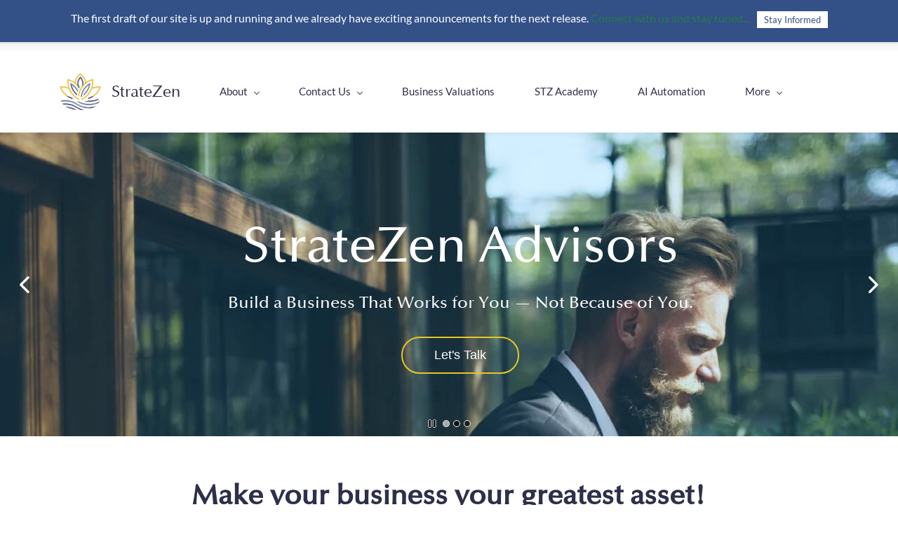

--- FILE ---
content_type: text/html;charset=UTF-8
request_url: https://www.stratezen.co/
body_size: 25644
content:
<!doctype html><html lang="en-US" dir="ltr" data-nojs><head><title>StrateZen Advisors | Business Advisory &amp; Growth Systems for SMBs</title><meta name="viewport" content="width=device-width, initial-scale=1.0, shrink-to-fit=no"><meta http-equiv="Content-Type" content="text/html; charset=utf-8"/><meta name="generator" content="Zoho Sites 2.0, https://zoho.com/sites"/><link rel="icon" href="/favicon.png"/><link rel="canonical" href="https://www.stratezen.co/"/><meta name="twitter:card" content="summary_large_image"><meta name="twitter:image" content="https://www.stratezen.co/ZENDEV%20Favicon.png"><meta name="twitter:url" content="https://www.stratezen.co/"><meta name="twitter:title" content="StrateZen Advisors | Business Advisory &amp; Growth Systems for SMBs"><meta name="twitter:description" content="StrateZen empowers business owners with strategy, structure, and expert execution to grow stronger today and exit stronger tomorrow."><meta property="og:image" content="https://www.stratezen.co/ZENDEV%20Favicon.png"><meta property="og:type" content="website"><meta property="og:url" content="https://www.stratezen.co/"><meta property="og:title" content="StrateZen Advisors | Business Advisory &amp; Growth Systems for SMBs"><meta property="og:description" content="StrateZen empowers business owners with strategy, structure, and expert execution to grow stronger today and exit stronger tomorrow."><meta name="keywords" content="StrateZen, StrateZen Advisors, business advisory, small business strategy, business growth consulting, business value growth, Value Builder System, exit planning, business operating system, Ninety.io, small business growth, strategic advisory, business scaling, business strategy consulting"/><meta name="description" content="StrateZen empowers business owners with strategy, structure, and expert execution to grow stronger today and exit stronger tomorrow."/><link href="https://www.stratezen.co/" rel="alternate" hreflang="x-default"><link href="/css/zsite-core.css" rel="preload" type="text/css" as="style"><link href="/css/zsite-core.css" rel="stylesheet" type="text/css"><link rel="preconnect" href="//img.zohostatic.com"><link rel="preconnect" href="//static.zohocdn.com"><link href="/template/5e701fead31d40f5aa8bc95771b233a7/stylesheets/style.css" rel="preload" type="text/css" as="style"><link href="/template/5e701fead31d40f5aa8bc95771b233a7/stylesheets/style.css" rel="stylesheet" type="text/css"><link href="/template/5e701fead31d40f5aa8bc95771b233a7/stylesheets/sub-style.css" rel="preload" type="text/css" as="style"><link href="/template/5e701fead31d40f5aa8bc95771b233a7/stylesheets/sub-style.css" rel="stylesheet" type="text/css"><link rel="preload" type="text/css" href="//webfonts.zoho.com/css?family=Roboto:300,400,500,700,900/lato:400/Optima:400/Muli:100,300,700,400/Roboto:100,300,700,400/Arimo/Arvo/Lora/Source Sans Pro:100,300,700,400/Lato:900,700,400,400i,900i,700i/Lato 2:200,900,700,600,400,700i,400i,900i&amp;display=swap" as="style"><link rel="stylesheet" type="text/css" href="//webfonts.zoho.com/css?family=Roboto:300,400,500,700,900/lato:400/Optima:400/Muli:100,300,700,400/Roboto:100,300,700,400/Arimo/Arvo/Lora/Source Sans Pro:100,300,700,400/Lato:900,700,400,400i,900i,700i/Lato 2:200,900,700,600,400,700i,400i,900i&amp;display=swap"><link href="/zs-customfonts/zs-customfonts.css" id="zs-customfonts" rel="preload" type="text/css" as="style"><link href="/zs-customfonts/zs-customfonts.css" id="zs-customfonts" rel="stylesheet" type="text/css"><script>document.documentElement.removeAttribute('data-nojs');</script><script>window.zs_content_format="0";window.zs_resource_url = "/";window.isDefaultLogo = "false";window.zs_site_resource_id = "1441604000000005006";</script><script>window.is_portal_site="true";</script><script src="/zs-lang_en_US.js" defer></script><script src="/js/zsite-core.js" defer></script><script src="/template/5e701fead31d40f5aa8bc95771b233a7/js/header.js" defer></script><script src="/template/5e701fead31d40f5aa8bc95771b233a7/js/eventhandler.js" defer></script><script src="/template/5e701fead31d40f5aa8bc95771b233a7/js/megamenu.js" defer></script><script src="/template/5e701fead31d40f5aa8bc95771b233a7/js/language-list.js" defer></script><script>window.zs_data_center="USA";</script><script>window.stand_alone_path="";</script><script>window.zs_rendering_mode="live";</script><script>window.is_social_share_enabled="true";</script><script src="https://zsites.nimbuspop.com/IDC/js/browser_compatibility.js" defer></script><script type="text/javascript">if(Array.prototype.slice.apply(document.getElementsByTagName('script')).filter(i=>i.id==='zsiqscript').length < 1){var $zoho=$zoho || {};$zoho.salesiq = $zoho.salesiq || {widgetcode:"ebf050937f868e2b61a197de1dc3a5dcfeb3ab8aaed5199bdb2a855d8743cfa4", values:{},ready:function(){}};var d=document;s=d.createElement("script");s.type="text/javascript";s.id="zsiqscript";s.defer=true;s.src="https://salesiq.zoho.com/widget";t=d.getElementsByTagName("script")[0];t.parentNode.insertBefore(s,t);}</script><script>var message_bar_info={"message_bar_enable":true,"mb_last_updated_time":1748402167085,"accept_button_text":"Stay Informed","message_bar_position":"1","messagebar_theme":"1","message_bar_content":"The first draft of our site is up and running and we already have exciting announcements for the next release. <a href=\"\/contact\" title=\"Connect with us and stay tuned...\" rel=\"\">Connect with us and stay tuned...<\/a>"};</script><script src="https://static.zohocdn.com/sites/mb/zsmessagebar.js" defer></script><script src="https://cdn.pagesense.io/js/zendevco/f4661f80516a4260a678b99a9e92a2cd.js"></script><script>window.zs_resource_id = "1441604000000005007";window.zs_resource_type = "1";window.zs_site_resource_path = "";window.zs_resource_full_path = "/";window.zs_site_resource_id = "1441604000000005006";window.zs_site_type = "0";window.zs_resource_contentstate = "2";window.zs_page_reviewer =  null;</script><script type="application/ld+json" id="schemagenerator">{"@context":"http:\/\/schema.org\/","@type":"Organization","url":"https:\/\/www.stratezen.co","logo":"https:\/\/www.stratezen.co\/Images\/Logos\/Strate Zen Logo VECTORf.png"}</script><meta name="google-site-verification" content=""/><!-- Google Tag Manager --><script>(function(w,d,s,l,i){w[l]=w[l]||[];w[l].push({'gtm.start':new Date().getTime(),event:'gtm.js'});var f=d.getElementsByTagName(s)[0],j=d.createElement(s),dl=l!='dataLayer'?'&l='+l:'';j.async=true;j.src='https://www.googletagmanager.com/gtm.js?id='+i+dl;f.parentNode.insertBefore(j,f);})(window,document,'script','dataLayer','GTM-W2F4CLLF');</script><!-- End Google Tag Manager --><script async src='https://www.googletagmanager.com/gtag/js?id=G-D4625K3E4Y'></script><script>window.dataLayer = window.dataLayer || [];function gtag(){dataLayer.push(arguments);}gtag('js', new Date());gtag('config', 'G-D4625K3E4Y');</script><script
 type="text/javascript" src="https://app.termly.io/resource-blocker/735abd00-4a53-47ca-bc1b-470dcc882565?autoBlock=on"></script><!-- Google Tag Manager --><script>(function(w,d,s,l,i){w[l]=w[l]||[];w[l].push({'gtm.start':
new Date().getTime(),event:'gtm.js'});var f=d.getElementsByTagName(s)[0],
j=d.createElement(s),dl=l!='dataLayer'?'&l='+l:'';j.async=true;j.src=
'https://www.googletagmanager.com/gtm.js?id='+i+dl;f.parentNode.insertBefore(j,f);
})(window,document,'script','dataLayer','GTM-W2F4CLLF');</script><!-- End Google Tag Manager --><script type="text/javascript" id="zsiqchat">var $zoho=$zoho || {};$zoho.salesiq = $zoho.salesiq || {widgetcode: "siqed4ca50ecd336a01d4b9431627c8ca8c33941e85d1f3085d382aa0937fdff669", values:{},ready:function(){}};var d=document;s=d.createElement("script");s.type="text/javascript";s.id="zsiqscript";s.defer=true;s.src="https://salesiq.zohopublic.com/widget";t=d.getElementsByTagName("script")[0];t.parentNode.insertBefore(s,t);</script><script>var w=window;var p = w.location.protocol;if(p.indexOf("http") < 0){p = "http"+":";}var d = document;var f = d.getElementsByTagName('script')[0],s = d.createElement('script');s.type = 'text/javascript'; s.async = false; if (s.readyState){s.onreadystatechange = function(){if (s.readyState=="loaded"||s.readyState == "complete"){s.onreadystatechange = null;try{loadwaprops("3za74522c97a75ba33749392f849358143","3z6fdde8417cca4a262e0a9129037b07c1","3zabb73180df0295d3ce63d4d8ed66693e7a858cb52a8f611a8cfe2f64229b0f83","3zbfe60ca9d04a54b0708b37131bb2ce71d43161ee5b50cb32cca5d0b6d31853ec","0.0");}catch(e){}}};}else {s.onload = function(){try{loadwaprops("3za74522c97a75ba33749392f849358143","3z6fdde8417cca4a262e0a9129037b07c1","3zabb73180df0295d3ce63d4d8ed66693e7a858cb52a8f611a8cfe2f64229b0f83","3zbfe60ca9d04a54b0708b37131bb2ce71d43161ee5b50cb32cca5d0b6d31853ec","0.0");}catch(e){}};};s.src =p+"//ma.zoho.com/hub/js/WebsiteAutomation.js";f.parentNode.insertBefore(s, f);</script><!-- Google tag (gtag.js) --><script async src="https://www.googletagmanager.com/gtag/js?id=G-D4625K3E4Y"></script><script>
  window.dataLayer = window.dataLayer || [];
  function gtag(){dataLayer.push(arguments);}
  gtag('js', new Date());

  gtag('config', 'G-D4625K3E4Y');
</script><script type="text/javascript" src='https://forms.zoho.com/js/zf_gclid.js'></script><script src="https://cdn.pagesense.io/js/zendevco/f4661f80516a4260a678b99a9e92a2cd.js"></script><script type="text/javascript">(function(w,s){var e=document.createElement("script");e.type="text/javascript";e.async=true;e.src="https://cdn.pagesense.io/js/zendevco/f4661f80516a4260a678b99a9e92a2cd.js";var x=document.getElementsByTagName("script")[0];x.parentNode.insertBefore(e,x);})(window,"script");</script><script type="text/javascript">
  window.heapReadyCb=window.heapReadyCb||[],window.heap=window.heap||[],heap.load=function(e,t){window.heap.envId=e,window.heap.clientConfig=t=t||{},window.heap.clientConfig.shouldFetchServerConfig=!1;var a=document.createElement("script");a.type="text/javascript",a.async=!0,a.src="https://cdn.us.heap-api.com/config/"+e+"/heap_config.js";var r=document.getElementsByTagName("script")[0];r.parentNode.insertBefore(a,r);var n=["init","startTracking","stopTracking","track","resetIdentity","identify","getSessionId","getUserId","getIdentity","addUserProperties","addEventProperties","removeEventProperty","clearEventProperties","addAccountProperties","addAdapter","addTransformer","addTransformerFn","onReady","addPageviewProperties","removePageviewProperty","clearPageviewProperties","trackPageview"],i=function(e){return function(){var t=Array.prototype.slice.call(arguments,0);window.heapReadyCb.push({name:e,fn:function(){heap[e]&&heap[e].apply(heap,t)}})}};for(var p=0;p<n.length;p++)heap[n[p]]=i(n[p])};
  heap.load("1445446051");
</script><script type="text/javascript" id="zsiqchat">var $zoho=$zoho || {};$zoho.salesiq = $zoho.salesiq || {widgetcode: "siqed4ca50ecd336a01d4b9431627c8ca8c33941e85d1f3085d382aa0937fdff669", values:{},ready:function(){}};var d=document;s=d.createElement("script");s.type="text/javascript";s.id="zsiqscript";s.defer=true;s.src="https://salesiq.zohopublic.com/widget";t=d.getElementsByTagName("script")[0];t.parentNode.insertBefore(s,t);</script><script type="text/javascript">
  window.heapReadyCb=window.heapReadyCb||[],window.heap=window.heap||[],heap.load=function(e,t){window.heap.envId=e,window.heap.clientConfig=t=t||{},window.heap.clientConfig.shouldFetchServerConfig=!1;var a=document.createElement("script");a.type="text/javascript",a.async=!0,a.src="https://cdn.us.heap-api.com/config/"+e+"/heap_config.js";var r=document.getElementsByTagName("script")[0];r.parentNode.insertBefore(a,r);var n=["init","startTracking","stopTracking","track","resetIdentity","identify","getSessionId","getUserId","getIdentity","addUserProperties","addEventProperties","removeEventProperty","clearEventProperties","addAccountProperties","addAdapter","addTransformer","addTransformerFn","onReady","addPageviewProperties","removePageviewProperty","clearPageviewProperties","trackPageview"],i=function(e){return function(){var t=Array.prototype.slice.call(arguments,0);window.heapReadyCb.push({name:e,fn:function(){heap[e]&&heap[e].apply(heap,t)}})}};for(var p=0;p<n.length;p++)heap[n[p]]=i(n[p])};
  heap.load("1445446051");
</script></head><body data-zs-home="false" data-zs-subsite="" data-zs-display-mode="default"><!-- Google Tag Manager (noscript) --><noscript><iframe src="https://www.googletagmanager.com/ns.html?id=GTM-W2F4CLLF" height="0" width="0" style="display:none;visibility:hidden;"></iframe></noscript><!-- End Google Tag Manager (noscript) --><a href="#thememaincontent" class="theme-skip-to-needed-content" title="Skip to main content">Skip to main content</a><div data-headercontainer="zptheme-data-headercontainer" class="zpheader-style-04 theme-mobile-header-style-01" data-headercontainer="zptheme-data-headercontainer" data-zs-mobile-headerstyle="01" class="zpheader-style-04 theme-mobile-header-style-01"><div class="theme-header-topbar " data-dark-part-applied="false" data-theme-topbar="zptheme-topbar"><div class="zpcontainer"><div data-topbarinfo-position="zptheme-topbarinfo-position"><div class="theme-topbar-contact-info " data-contact-info="zptheme-contact-info"><ul data-contact-info-inner="zptheme-contact-info-inner"><li class="theme-topbar-info"><a title="Email address" href="mailto:info@stratezen.co"><span class="theme-topbar-info-icon" data-zs-contact-mail-icon><svg viewBox="0 0 512 513.5" xmlns="http://www.w3.org/2000/svg"><path d="M48 128h16 384 16v16 256 16h-16-384-16v-16-256-16z m69 32l139 92.5 139-92.5h-278z m-37 14v210h352v-210l-167 111.5-9 5.5-9-5.5z"/></svg></span><span class="theme-topbar-info-icon-text" data-zs-contact-mail-text>info@stratezen.co</span></a></li><li class="theme-topbar-info"><a title="Phone Number" href="tel:(866) 936-8293"><span class="theme-topbar-info-icon" data-zs-contact-phone-icon><svg viewBox="0 0 512 513.5" xmlns="http://www.w3.org/2000/svg"><path d="M138.5 48c8.376 0 16.6562 3.0244 23.5 8.5l1 0.5 0.5 0.5 64 66 1.5 1.5-0.5 0.5c14.1738 13.2119 13.9678 35.5322 0.5 49l-32 32c4.9189 11.2773 18.3291 40.0186 44.5 65 26.3584 25.1602 53.9316 39.4668 65.5 45l31.5-31.5 0.5-0.5c13.2793-13.2793 36.7207-13.2793 50 0l0.5 1 65 65c13.2793 13.2793 13.2793 36.2207 0 49.5l-49.5 49.5-0.5 0.5-0.5 0.5c-15.0107 12.8672-36.04 17.4863-55.5 11h-0.5c-37.5488-14.6934-113.509-48.0088-181.5-116-67.7266-67.7266-102.448-142.659-116-181.5-0.0352-0.0996 0.0342-0.4004 0-0.5-6.7031-18.4336-1.915-39.7383 13.5-54l-0.5-0.5 50-51.5 0.5-0.5 1-0.5c6.8438-5.4756 15.124-8.5 23.5-8.5z m0 32c-1.1719 0-2.3438 0.5752-3.5 1.5l-48.5 49.5-0.5 0.5-0.5 0.5c-5.6738 4.8633-7.4394 14.4932-5 21 12.1201 34.8467 45.1992 106.699 108.5 170 62.7842 62.7842 133.224 93.7607 169.5 108 9.3408 3.1133 17.1113 1.833 24.5-4.5l49-49c2.7207-2.7207 2.7207-1.7793 0-4.5l-65.5-65.5c-2.7207-2.7207-2.2793-2.7207-5 0l-40 40-7.5 7.5-10-4.5s-43.8311-18.5518-81-52.5l-3.5-3c-38.5947-36.8408-57-86-57-86l-3.5-10 7.5-7 40-40c1.9658-1.9658 0.874-3.6006 1-3.5l-0.5-0.5-1-1-64-65.5c-1.1563-0.9248-2.3281-1.5-3.5-1.5z"/></svg></span><span class="theme-topbar-info-icon-text" data-zs-contact-phone-text>(866) 936-8293</span></a></li></ul></div>
</div><div data-theme-portal-non-responsive="zptheme-portal-non-responsive" class="theme-portal-login-header-04 theme-portal-space-style-04"><div data-theme-portal="zptheme-portal" class="theme-portal-login "><div class="theme-portal-container" data-portal-loggedout style="display:block;"><div class="theme-portal-content"><a data-portal-signin href="javascript:;" title="Sign In">Sign In</a></div>
<div class="theme-portal-content"><a data-portal-signup href="javascript:;" title="Sign Up">Sign Up</a></div>
</div><div class="theme-portal-container" data-portal-loggedin style="display:none;"><div class="theme-portal-content theme-portal-content-loggedin-site"><a href="javascript:;" data-portal-profile title="Profile"><span class="theme-portal-username" data-portal-user-name></span></a></div>
<div class="theme-portal-content"><a data-portal-logout href="javascript:;" title="Sign Out">Sign Out</a></div>
</div></div></div></div></div><div data-megamenu-content-container class="theme-header " data-header="none" data-dark-part-applied="false" data-banner-base-header="theme-banner-base-header"><div class="zpcontainer"><div data-zs-branding class="theme-branding-info " data-theme-branding-info="zptheme-branding-info"><div data-zs-logo-container class="theme-logo-parent "><a href="/" title="Logo"><picture><img data-zs-logo src="/Images/Logos/Strate Zen Logo VECTORf.png" alt="StrateZen" style="height:53px;width:58.82px;"/></picture></a></div>
<div class="theme-site-name-caption theme-site-title-caption-space"><div data-zs-sitename class="theme-site-name "> StrateZen </div>
</div></div><div class="theme-navigation-and-icons"><div class="theme-menu-area" data-zp-nonresponsive-container="mymenu1"><div class="theme-menu " data-nav-menu-icon-width=20 data-nav-menu-icon-height=20 data-sub-menu-icon-height=20 data-sub-menu-icon-width=20 data-mega-menu-icon-width=20 data-mega-menu-icon-height=20 data-non-res-menu="zptheme-menu-non-res" data-zp-theme-menu="id: mymenu1 ;active: theme-menu-selected; maxitem:5;position: theme-sub-menu-position-change; orientation: horizontal; submenu: theme-sub-menu; moretext: More; nonresponsive-icon-el: theme-non-responsive-menu; responsive-icon-el: theme-responsive-menu; burger-close-icon: theme-close-icon; animate-open: theme-toggle-animate; animate-close: theme-toggle-animate-end;open-icon: theme-submenu-down-arrow; close-icon: theme-submenu-up-arrow; root-icon: theme-submenu-down-arrow; subtree-icon: theme-submenu-right-arrow;" role="navigation"><ul data-zs-menu-container><li><a href="/about-us" target="_self" title="About" data-theme-accessible-submenu aria-haspopup="true" aria-label="About menu has sub menu" aria-expanded="false"><span class="theme-menu-content "><span class="theme-menu-name" data-theme-menu-name="About">About</span></span><span class="theme-sub-li-menu theme-non-responsive-menu theme-submenu-down-arrow"></span><span class="theme-sub-li-menu theme-responsive-menu theme-submenu-down-arrow"></span></a><ul class="theme-sub-menu" data-zs-submenu-container style="display:none;" role="menu"><li><a href="/about-us" target="_self" title="About Us"><span class="theme-menu-content "><span class="theme-menu-name" data-theme-menu-name="About Us">About Us</span></span></a></li><li><a href="/blogs" target="_self" title="StrateZen Blog"><span class="theme-menu-content "><span class="theme-menu-name" data-theme-menu-name="StrateZen Blog">StrateZen Blog</span></span></a></li></ul></li><li><a href="/contact" target="_self" title="Contact Us" data-theme-accessible-submenu aria-haspopup="true" aria-label="Contact Us menu has sub menu" aria-expanded="false"><span class="theme-menu-content "><span class="theme-menu-name" data-theme-menu-name="Contact Us">Contact Us</span></span><span class="theme-sub-li-menu theme-non-responsive-menu theme-submenu-down-arrow"></span><span class="theme-sub-li-menu theme-responsive-menu theme-submenu-down-arrow"></span></a><ul class="theme-sub-menu" data-zs-submenu-container style="display:none;" role="menu"><li><a href="/branding" target="_self" title="Branding"><span class="theme-menu-content "><span class="theme-menu-name" data-theme-menu-name="Branding">Branding</span></span></a></li><li><a href="/media" target="_self" title="Media"><span class="theme-menu-content "><span class="theme-menu-name" data-theme-menu-name="Media">Media</span></span></a></li></ul></li><li><a href="/business-valuations" target="_self" title="Business Valuations"><span class="theme-menu-content "><span class="theme-menu-name" data-theme-menu-name="Business Valuations">Business Valuations</span></span></a></li><li><a href="https://academy.stratezen.co/" target="_blank" title="STZ Academy"><span class="theme-menu-content "><span class="theme-menu-name" data-theme-menu-name="STZ Academy">STZ Academy</span></span></a></li><li data-zp-more-menu="mymenu1"><a href="javascript:;" target="_self" title="More" data-theme-accessible-submenu aria-haspopup="true" aria-label="More menu has sub menu" aria-expanded="false"><span class="theme-menu-content "><span class="theme-menu-name" data-theme-menu-name="More">More</span></span><span class="theme-sub-li-menu theme-non-responsive-menu theme-submenu-down-arrow"></span><span class="theme-sub-li-menu theme-responsive-menu theme-submenu-down-arrow"></span></a><ul class="theme-sub-menu" data-zs-submenu-container style="display:none;" role="menu"><li><a href="/ai-automation" target="_self" title="AI Automation"><span class="theme-menu-content "><span class="theme-menu-name" data-theme-menu-name="AI Automation">AI Automation</span></span></a></li><li><a href="/transformational-coaching" target="_self" title="Transformational Coaching"><span class="theme-menu-content "><span class="theme-menu-name" data-theme-menu-name="Transformational Coaching">Transformational Coaching</span></span></a></li><li class="menu-highlight-primary"><a href="https://score.valuebuildersystem.com/stratezen/dan-konzen" target="_blank" title="Value Building"><span class="theme-menu-content theme-menu-icon-enabled "><span class="theme-menu-icon" data-theme-menu-icon="fa-solid-dollar-sign"><svg xmlns="http://www.w3.org/2000/svg" viewbox="0 0 288 512"><path d="M209.2 233.4l-108-31.6C88.7 198.2 80 186.5 80 173.5c0-16.3 13.2-29.5 29.5-29.5h66.3c12.2 0 24.2 3.7 34.2 10.5 6.1 4.1 14.3 3.1 19.5-2l34.8-34c7.1-6.9 6.1-18.4-1.8-24.5C238 74.8 207.4 64.1 176 64V16c0-8.8-7.2-16-16-16h-32c-8.8 0-16 7.2-16 16v48h-2.5C45.8 64-5.4 118.7.5 183.6c4.2 46.1 39.4 83.6 83.8 96.6l102.5 30c12.5 3.7 21.2 15.3 21.2 28.3 0 16.3-13.2 29.5-29.5 29.5h-66.3C100 368 88 364.3 78 357.5c-6.1-4.1-14.3-3.1-19.5 2l-34.8 34c-7.1 6.9-6.1 18.4 1.8 24.5 24.5 19.2 55.1 29.9 86.5 30v48c0 8.8 7.2 16 16 16h32c8.8 0 16-7.2 16-16v-48.2c46.6-.9 90.3-28.6 105.7-72.7 21.5-61.6-14.6-124.8-72.5-141.7z"></path></svg></span><span class="theme-menu-name" data-theme-menu-name="Value Building">Value Building</span></span></a></li><li><a href="/vbs" target="_self" title="VBS Login"><span class="theme-menu-content "><span class="theme-menu-name" data-theme-menu-name="VBS Login">VBS Login</span></span></a></li><li><a href="/policies" target="_self" title="POLICIES"><span class="theme-menu-content "><span class="theme-menu-name" data-theme-menu-name="POLICIES">POLICIES</span></span></a></li><li><a href="/government-contracting" target="_self" title="Government Contracting"><span class="theme-menu-content "><span class="theme-menu-name" data-theme-menu-name="Government Contracting">Government Contracting</span></span></a></li><li><a href="/resourcelibrary" target="_self" title="Resources"><span class="theme-menu-content "><span class="theme-menu-name" data-theme-menu-name="Resources">Resources</span></span></a></li></ul></li></ul><div data-zp-submenu-icon="mymenu1" style="display:none;"><span class="theme-sub-li-menu theme-non-responsive-menu"></span><span class="theme-sub-li-menu theme-responsive-menu theme-submenu-down-arrow"></span></div>
</div></div></div></div><div data-zs-responsive-menu-area class="theme-responsive-menu-area theme-navigation-and-icons zpcontainer"><div class="theme-responsive-menu-container" data-zp-burger-clickable-area="mymenu1"><span class="theme-burger-icon" data-zp-theme-burger-icon="mymenu1"></span></div>
<div class="theme-responsive-menu theme-menu-area" data-zp-responsive-container="mymenu1"></div>
</div></div></div><div data-themebanner="zptheme-banner" class="theme-banner "><div class="zpcontent-container hero-container "><div data-element-id="elm_MV_L1y8qRi6_TzhWH8M1pg" class="zphero " data-transition="slide_left" data-full-screen="" data-slider-interval="10000" data-zs-autoslide="true" data-zs-customheight="false" data-zs-height="614" data-zs-mobile-customheight="false" data-zs-mobile-height="613" data-zs-tablet-customheight="false" data-zs-tablet-height="613" data-element-type="hero" data-zs-slider="slide: zphero-slide; slides-cont: zphero-slides; content-cont : zphero-slider-container;slide-pause-btn:zsslider-pause-btn;slide-play-btn:zsslider-play-btn;" data-zsslider-controller="01" data-zsslider-arrow="01" data-zsslider-arrow-bg="01"><style type="text/css"> [data-element-id="elm_MV_L1y8qRi6_TzhWH8M1pg"].zphero{ min-height: 614px; } @media (max-width: 768px) { [data-element-id="elm_MV_L1y8qRi6_TzhWH8M1pg"].zphero{ min-height: 613px; } } @media (max-width: 460px) { [data-element-id="elm_MV_L1y8qRi6_TzhWH8M1pg"].zphero{ min-height: 613px; } } </style><ul class="zphero-slides" data-currentslide-index="0"><li data-element-id="elm_WFN4VHn5p_zP9guozwqJZw" data-slide-name="Slide beard" data-element-type="heroslide" class="zphero-slide zpdark-section zpdark-section-bg curslide "><style type="text/css"></style><div data-tablet-image="" data-mobile-image="" class="zpslider-img zpbackground-size-auto zpbackground-position-center-top zpbackground-repeat-no zpbackground-attachment-scroll" style="background-image:linear-gradient(to bottom, rgba(17, 172, 255, 0.18), rgba(17, 172, 255, 0.18)), url(https://static.zohocdn.com/sites/stock-images/images/zpstock-image-218.jpg);"></div>
<div class="zphero-slider-container zshero-banner-style-18 "><div class="zpcontainer"><div data-element-id="elm_tsP6s0x27Bstm-svAckYsQ" data-element-type="row" class="zprow zprow-container zpalign-items-flex-start zpjustify-content-center " data-equal-column="false"><style type="text/css"> [data-element-id="elm_tsP6s0x27Bstm-svAckYsQ"].zprow{ border-radius:1px; margin-block-start:-16px; } </style><div data-element-id="elm_du7oVBUDkenJh4pBS8OlPQ" data-element-type="column" class="zpelem-col zpcol-12 zpcol-md-12 zpcol-sm-12 zpalign-self-center zpdefault-section zpdefault-section-bg "><style type="text/css"></style><div data-element-id="elm_PZU2AvqIoknpdSEjRu3uvg" data-element-type="box" class="zpelem-box zpelement zpbox-container zshero-banner-transparent-bg-box zpdefault-section zpdefault-section-bg "><style type="text/css"> [data-element-id="elm_PZU2AvqIoknpdSEjRu3uvg"].zpelem-box{ background-color:rgba(255,255,255,0); background-image:unset; border-radius:1px; } </style><div data-element-id="elm_02XUFU0SdqyBvzZibl4Q8A" data-element-type="heading" class="zpelement zpelem-heading "><style> [data-element-id="elm_02XUFU0SdqyBvzZibl4Q8A"].zpelem-heading { border-radius:1px; } </style><h1
 class="zpheading zpheading-style-none zpheading-align-center zpheading-align-mobile-center zpheading-align-tablet-center " data-editor="true"><span style="font-size:40px;font-weight:500;"><span style="font-family:Optima, sans-serif;font-size:72px;">​StrateZen Advisors</span></span><br/></h1></div>
<div data-element-id="elm_iLXivi2aqrm-4YGTsi_3Kw" data-element-type="text" class="zpelement zpelem-text "><style> [data-element-id="elm_iLXivi2aqrm-4YGTsi_3Kw"].zpelem-text { border-radius:1px; margin-block-start:-33px; } </style><div class="zptext zptext-align-center zptext-align-mobile-center zptext-align-tablet-center " data-editor="true"><div style="color:inherit;"><p style="margin-left:13px;"><span style="font-family:Lato, sans-serif;font-size:20px;"><span></span></span></p><div style="color:inherit;"><p style="margin-left:13px;"><span style="font-family:Lato, sans-serif;font-size:20px;"></span></p><div style="color:inherit;"><p style="margin-left:13px;"><span style="font-family:Lato, sans-serif;font-size:20px;"></span></p><h2><span style="font-size:24px;font-weight:500;">Build a Business That Works for You — Not Because of You.</span></h2><p style="margin-left:13px;"><span style="font-family:Lato, sans-serif;font-size:20px;"><br/></span></p></div></div></div></div>
</div><div data-element-id="elm_1i0lDDyi3kmDVRLdBSCHzg" data-element-type="button" class="zpelement zpelem-button "><style> [data-element-id="elm_1i0lDDyi3kmDVRLdBSCHzg"].zpelem-button{ border-style:none; border-radius:1px; margin-block-start:-24px; } @media (max-width: 767px) { [data-element-id="elm_1i0lDDyi3kmDVRLdBSCHzg"].zpelem-button{ border-radius:1px; } } @media all and (min-width: 768px) and (max-width:991px){ [data-element-id="elm_1i0lDDyi3kmDVRLdBSCHzg"].zpelem-button{ border-radius:1px; } } </style><div class="zpbutton-container zpbutton-align-center zpbutton-align-mobile-center zpbutton-align-tablet-center"><style type="text/css"> [data-element-id="elm_1i0lDDyi3kmDVRLdBSCHzg"] .zpbutton.zpbutton-type-primary:hover{ border-color: #223F81 !important; } [data-element-id="elm_1i0lDDyi3kmDVRLdBSCHzg"] .zpbutton.zpbutton-type-primary{ border-style:solid; border-color:#E6C724 !important; border-width:2px; } [data-element-id="elm_1i0lDDyi3kmDVRLdBSCHzg"] .zpbutton[class*="zpbutton-type-"].zpbutton-outline{ border-color:#E6C724; } </style><a class="zpbutton-wrapper zpbutton zpbutton-type-primary zpbutton-size-lg zpbutton-style-oval zpbutton-outline " href="https://zfrmz.com/aUEQxSQ1UOXKiLnPQJNn" target="_blank" rel="nofollow" title="Let's Talk" title="Let's Talk"><span class="zpbutton-content">Let's Talk</span></a></div>
</div></div></div></div></div></div></li><li data-element-id="elm_gOg4AObznCiMeerGUhO8ZA" data-slide-name="Slide ladies" data-element-type="heroslide" class="zphero-slide zpdark-section zpdark-section-bg "><style type="text/css"></style><div data-tablet-image="" data-mobile-image="" class="zpslider-img zpbackground-size-cover zpbackground-position-center-center zpbackground-repeat-no zpbackground-attachment-scroll" style="background-image:linear-gradient(to bottom, rgba(178, 234, 121, 0.25), rgba(74, 55, 100, 0.68)), url(https://static.zohocdn.com/sites/stock-images/images/zpstock-image-09.jpg);"></div>
<div class="zphero-slider-container zshero-banner-style-03 "><div class="zpcontainer"><div data-element-id="elm_ASpzHZ8sKkDoefRY9yOIBg" data-element-type="row" class="zprow zprow-container zpalign-items-flex-start zpjustify-content-center " data-equal-column=""><style type="text/css"> [data-element-id="elm_ASpzHZ8sKkDoefRY9yOIBg"].zprow{ border-radius:1px; margin-block-start:-16px; } </style><div data-element-id="elm_PPGbFaCZ5d3VuyKwb30SjA" data-element-type="column" class="zpelem-col zpcol-12 zpcol-md-8 zpcol-sm-12 zpalign-self-center zpdefault-section zpdefault-section-bg "><style type="text/css"></style><div data-element-id="elm_dXMFyBKzPANzeSNglsBqdw" data-element-type="box" class="zpelem-box zpelement zpbox-container zshero-banner-transparent-bg-box zpdefault-section zpdefault-section-bg "><style type="text/css"> [data-element-id="elm_dXMFyBKzPANzeSNglsBqdw"].zpelem-box{ background-color:rgba(255,255,255,0); background-image:unset; border-radius:1px; } </style><div data-element-id="elm_7LsVs_Tc5jJHKaE_iylbNw" data-element-type="heading" class="zpelement zpelem-heading "><style> [data-element-id="elm_7LsVs_Tc5jJHKaE_iylbNw"].zpelem-heading { border-radius:1px; } </style><h1
 class="zpheading zpheading-style-none zpheading-align-center zpheading-align-mobile-center zpheading-align-tablet-center " data-editor="true"><div style="color:inherit;"><h1 style="font-size:50px;"><span style="font-size:40px;font-weight:500;"><span style="font-size:72px;">​StrateZen Advisors</span></span></h1></div></h1></div>
<div data-element-id="elm_KxVVu3ceyoOxxhdWPvDLXg" data-element-type="text" class="zpelement zpelem-text "><style> [data-element-id="elm_KxVVu3ceyoOxxhdWPvDLXg"].zpelem-text { border-radius:1px; margin-block-start:-34px; } </style><div class="zptext zptext-align-center zptext-align-mobile-center zptext-align-tablet-center " data-editor="true"><h2><span style="color:inherit;font-size:24px;font-weight:500;">Turn your business into a strategic asset that creates freedom.</span></h2></div>
</div><div data-element-id="elm_x_l6ElrSF6EBmtg_UfOudw" data-element-type="spacer" class="zpelement zpelem-spacer "><style> div[data-element-id="elm_x_l6ElrSF6EBmtg_UfOudw"] div.zpspacer { height:1px; } @media (max-width: 768px) { div[data-element-id="elm_x_l6ElrSF6EBmtg_UfOudw"] div.zpspacer { height:calc(1px / 3); } } </style><div class="zpspacer " data-height="1"></div>
</div><div data-element-id="elm_qsoR2nCUNSvzVQdPXokb5Q" data-element-type="button" class="zpelement zpelem-button "><style> [data-element-id="elm_qsoR2nCUNSvzVQdPXokb5Q"].zpelem-button{ border-radius:1px; margin-block-start:-3px; } </style><div class="zpbutton-container zpbutton-align-center zpbutton-align-mobile-center zpbutton-align-tablet-center"><style type="text/css"> [data-element-id="elm_qsoR2nCUNSvzVQdPXokb5Q"] .zpbutton.zpbutton-type-primary:hover{ border-color: rgba(238,238,187,0) !important; } [data-element-id="elm_qsoR2nCUNSvzVQdPXokb5Q"] .zpbutton.zpbutton-type-primary{ border-style:solid; border-color:#ebc722 !important; border-width:1px; } [data-element-id="elm_qsoR2nCUNSvzVQdPXokb5Q"] .zpbutton[class*="zpbutton-type-"].zpbutton-outline{ border-color:#ebc722; } </style><a class="zpbutton-wrapper zpbutton zpbutton-type-primary zpbutton-size-lg zpbutton-style-oval zpbutton-outline " href="https://zfrmz.com/aUEQxSQ1UOXKiLnPQJNn" target="_blank" rel="nofollow" title="Let's Talk!" title="Let's Talk!"><span class="zpbutton-content">Let's Talk!</span></a></div>
</div></div></div></div></div></div></li><li data-element-id="elm_OZVRUJOOfLpiJaH4z95yPg" data-slide-name="Slide box" data-element-type="heroslide" class="zphero-slide zpdark-section zpdark-section-bg "><style type="text/css"></style><div data-tablet-image="" data-mobile-image="" class="zpslider-img zpbackground-size-cover zpbackground-position-center-center zpbackground-repeat-all zpbackground-attachment-scroll" style="background-image:linear-gradient(to bottom, rgba(234, 119, 4, 0.05), rgba(234, 119, 4, 0.05)), url(https://static.zohocdn.com/sites/stock-images/images/zpstock-image-45.jpg);"></div>
<div class="zphero-slider-container zshero-banner-style-13 "><div class="zpcontainer"><div data-element-id="elm_Wz90G2k09T57u9IZgCJ5yQ" data-element-type="row" class="zprow zprow-container zpalign-items-flex-start zpjustify-content-center " data-equal-column=""><style type="text/css"> [data-element-id="elm_Wz90G2k09T57u9IZgCJ5yQ"].zprow{ border-radius:1px; margin-block-start:-16px; } </style><div data-element-id="elm_mvhl06pIzUwl2G3o3uIcqw" data-element-type="column" class="zpelem-col zpcol-12 zpcol-md-7 zpcol-sm-10 zpalign-self-center zpdefault-section zpdefault-section-bg "><style type="text/css"></style><div data-element-id="elm_790hJYs_9HdZJ87BmdmgAg" data-element-type="box" class="zpelem-box zpelement zpbox-container zshero-banner-transparent-bg-box zpdefault-section zpdefault-section-bg "><style type="text/css"></style><div data-element-id="elm_oJDv61jq882xgfff5j1JOA" data-element-type="heading" class="zpelement zpelem-heading "><style> [data-element-id="elm_oJDv61jq882xgfff5j1JOA"].zpelem-heading { border-radius:1px; margin-block-start:20px; } </style><h1
 class="zpheading zpheading-style-none zpheading-align-center zpheading-align-mobile-center zpheading-align-tablet-center " data-editor="true"><div style="color:inherit;"><h1 style="font-size:50px;"><span style="font-size:40px;font-weight:500;"><span style="font-size:72px;">​StrateZen Advisors</span></span></h1></div></h1></div>
<div data-element-id="elm_oYpzqbBCVU4OOKr3LdPk7w" data-element-type="text" class="zpelement zpelem-text "><style> [data-element-id="elm_oYpzqbBCVU4OOKr3LdPk7w"].zpelem-text { border-radius:1px; margin-block-start:-32px; } </style><div class="zptext zptext-align-center zptext-align-mobile-center zptext-align-tablet-center " data-editor="true"><h2><span style="color:inherit;font-size:24px;font-weight:500;"><span>Work on your business, not in it.</span></span></h2></div>
</div><div data-element-id="elm_FCfVgDJ2ao-VwSzgNm44gQ" data-element-type="spacer" class="zpelement zpelem-spacer "><style> div[data-element-id="elm_FCfVgDJ2ao-VwSzgNm44gQ"] div.zpspacer { height:0px; } @media (max-width: 768px) { div[data-element-id="elm_FCfVgDJ2ao-VwSzgNm44gQ"] div.zpspacer { height:calc(0px / 3); } } </style><div class="zpspacer " data-height="0"></div>
</div><div data-element-id="elm_ZE8OVHrpX7COjXV99VdlIA" data-element-type="button" class="zpelement zpelem-button "><style> [data-element-id="elm_ZE8OVHrpX7COjXV99VdlIA"].zpelem-button{ border-radius:1px; margin-block-start:-10px; } </style><div class="zpbutton-container zpbutton-align-center zpbutton-align-mobile-center zpbutton-align-tablet-center"><style type="text/css"> [data-element-id="elm_ZE8OVHrpX7COjXV99VdlIA"] .zpbutton.zpbutton-type-primary{ border-style:solid; border-color:#ebc722 !important; border-width:1px; } [data-element-id="elm_ZE8OVHrpX7COjXV99VdlIA"] .zpbutton[class*="zpbutton-type-"].zpbutton-outline{ border-color:#ebc722; } </style><a class="zpbutton-wrapper zpbutton zpbutton-type-primary zpbutton-size-lg zpbutton-style-oval zpbutton-outline " href="https://zfrmz.com/aUEQxSQ1UOXKiLnPQJNn" target="_blank" rel="nofollow" title="Let's Talk!" title="Let's Talk!"><span class="zpbutton-content">Let's Talk!</span></a></div>
</div></div></div></div></div></div></li></ul><div class="zsslider-arrows-container zsslider-arrow-bg-01 zsslider-arrow-type-01"><div class="zsslider-arrow-left" tabindex="0" role="button" aria-label="Previous"><svg aria-hidden="true" class="svg-icon-24px"><use xmlns:xlink="http://www.w3.org/1999/xlink" xlink:href="#zs-arrow-left-style01"></use></svg></div>
<div class="zsslider-arrow-right" tabindex="0" role="button" aria-label="Next"><svg aria-hidden="true" class="svg-icon-24px"><use xmlns:xlink="http://www.w3.org/1999/xlink" xlink:href="#zs-arrow-right-style01"></use></svg></div>
</div><div class="zsslider-controller-container zsslider-controller-type-01 "><svg class="zsslider-pause-btn" tabindex="0" role="button" aria-label="Pause"><use xmlns:xlink="http://www.w3.org/1999/xlink" xlink:href="#zsslider-pause-btn"></use></svg><svg class="zsslider-play-btn" tabindex="0" role="button" aria-label="Play"><use xmlns:xlink="http://www.w3.org/1999/xlink" xlink:href="#zsslider-play-btn"></use></svg><div class="zsslider-controller zsslider-controller-active"></div>
<div class="zsslider-controller "></div><div class="zsslider-controller "></div></div>
<svg aria-hidden="true" xmlns="http://www.w3.org/2000/svg" style="display:none;"><symbol viewBox="0 0 14 14" id="zsslider-pause-btn"><path d="M3.85.53C3.6.5 3.34.5 3.07.5 1.68.5.95 1.09.95 2.18V12c.03.74.56 1.32 1.44 1.44.53.07 1.11.07 1.64 0 .9-.13 1.42-.72 1.42-1.5V2.07c0-.09 0-.18-.03-.28-.1-.66-.75-1.17-1.59-1.26h.01ZM11.43.53C11.18.5 10.92.5 10.65.5c-1.39 0-2.12.59-2.12 1.68V12c.03.74.56 1.32 1.44 1.44.53.07 1.11.07 1.64 0 .9-.13 1.42-.72 1.42-1.5V2.07c0-.09 0-.18-.03-.28-.1-.66-.75-1.17-1.59-1.26h.01Z"/></symbol><symbol viewBox="0 0 14 14" id="zsslider-play-btn"><path d="M.59 7.02C.57 5.33.57 3.63.51 1.94.45.63 1.72-.17 2.9.45c3.2 1.68 6.42 3.32 9.64 4.96.59.3.95.76.96 1.43 0 .66-.34 1.11-.91 1.43-3.18 1.75-6.35 3.5-9.52 5.25-1.2.66-2.39-.04-2.41-1.41C.63 10.42.61 8.72.59 7.03Z"/></symbol><symbol viewBox="0 0 512 512" id="zs-arrow-left-style01"><g><path d="M118.6,230.7L338.7,10.5c14-14,36.7-14,50.7,0c14,14,14,36.7,0,50.7L194.6,256l194.8,194.8c14,14,14,36.7,0,50.7 c-14,14-36.7,14-50.7,0L118.6,281.3c-7-7-10.5-16.2-10.5-25.3C108.1,246.8,111.6,237.7,118.6,230.7z"></path></g></symbol><symbol viewBox="0 0 32 32" id="zs-arrow-left-style02"><path id="arrow-left-style2-Arrow_Forward" d="M0,16c0,0.3,0.1,0.5,0.3,0.7l9.9,10c0.4,0.4,1,0.4,1.4,0c0.4-0.4,0.4-1,0-1.4L3.4,17H31 c0.6,0,1-0.5,1-1s-0.4-1-1-1H3.4l8.2-8.3c0.4-0.4,0.4-1,0-1.4c-0.4-0.4-1-0.4-1.4,0l-9.9,10C0.1,15.5,0,15.7,0,16z"></path></symbol><symbol viewBox="0 0 512 512" id="zs-arrow-left-style03"><g><path d="M86,256l193.7,193.6c13.9,13.9,13.9,36.5,0,50.4c-13.9,13.9-36.5,13.9-50.4,0L10.4,281.2C3.5,274.2,0,265.1,0,256 c0-9.1,3.5-18.2,10.4-25.2L229.3,12C243.2-2,265.8-2,279.7,12c13.9,13.9,13.9,36.5,0,50.4L86,256z M501.6,62.4 c13.9-13.9,13.9-36.5,0-50.4C487.6-2,465.1-2,451.2,12L232.3,230.8c-7,7-10.4,16.1-10.4,25.2c0,9.1,3.5,18.2,10.4,25.2l218.9,218.9 c13.9,13.9,36.5,13.9,50.4,0c13.9-13.9,13.9-36.5,0-50.4L307.9,256L501.6,62.4z"></path></g></symbol><symbol viewBox="0 0 512 512" id="zs-arrow-left-style04"><g><g id="arrow-left-style4-arrow-drop-up"><polygon points="384,512 128,256 384,0 		"></polygon></g></g></symbol><symbol viewBox="0 0 512 512" id="zs-arrow-right-style01"><g><path d="M390.4,281.3L170.3,501.5c-14,14-36.7,14-50.7,0c-14-14-14-36.7,0-50.7L314.4,256L119.6,61.2c-14-14-14-36.7,0-50.7 c14-14,36.7-14,50.7,0l220.2,220.1c7,7,10.5,16.2,10.5,25.3C400.9,265.2,397.4,274.3,390.4,281.3z"></path></g></symbol><symbol viewBox="0 0 32 32" id="zs-arrow-right-style02"><path id="arrow-right-style2-Arrow_Forward" d="M32,16c0-0.3-0.1-0.5-0.3-0.7l-9.9-10c-0.4-0.4-1-0.4-1.4,0c-0.4,0.4-0.4,1,0,1.4 l8.2,8.3H1c-0.6,0-1,0.5-1,1s0.4,1,1,1h27.6l-8.2,8.3c-0.4,0.4-0.4,1,0,1.4c0.4,0.4,1,0.4,1.4,0l9.9-10C31.9,16.5,32,16.3,32,16z"></path></symbol><symbol viewBox="0 0 512 512" id="zs-arrow-right-style03"><g><path d="M426,256L232.3,62.4c-13.9-13.9-13.9-36.5,0-50.4c13.9-13.9,36.5-13.9,50.4,0l218.9,218.9c7,7,10.4,16.1,10.4,25.2 c0,9.1-3.5,18.2-10.4,25.2L282.7,500c-13.9,13.9-36.5,13.9-50.4,0c-13.9-13.9-13.9-36.5,0-50.4L426,256z M10.4,449.6 c-13.9,13.9-13.9,36.5,0,50.4c13.9,13.9,36.5,13.9,50.4,0l218.9-218.9c7-7,10.4-16.1,10.4-25.2c0-9.1-3.5-18.2-10.4-25.2L60.8,11.9 C46.9-2,24.4-2,10.4,11.9c-13.9,13.9-13.9,36.5,0,50.4L204.1,256L10.4,449.6z"></path></g></symbol><symbol viewBox="0 0 512 512" id="zs-arrow-right-style04"><g><g id="arrow-right-style4-arrow-drop-up"><polygon points="128,0 384,256 128,512 		"></polygon></g></g></symbol></svg></div>
</div></div><div data-theme-content-container="theme-content-container" class="theme-content-area "><div class="theme-content-container"><div class="theme-content-area-inner"><div class="zpcontent-container page-container "><div data-element-id="elm_bOuMtCiVTM2Yo5he_X302w" data-element-type="section" class="zpsection zpdefault-section zpdefault-section-bg zscustom-section-119 "><style type="text/css"> [data-element-id="elm_bOuMtCiVTM2Yo5he_X302w"].zpsection{ border-style:none; border-radius:1px; padding-block-start:1px; padding-block-end:1px; } @media (max-width: 991px) and (min-width: 768px) { [data-element-id="elm_bOuMtCiVTM2Yo5he_X302w"].zpsection{ border-radius:1px; } } @media (max-width: 767px) { [data-element-id="elm_bOuMtCiVTM2Yo5he_X302w"].zpsection{ border-radius:1px; } } </style><div class="zpcontainer-fluid zpcontainer"><div data-element-id="elm_g_VwIlVaQ9KtYvl1CCFNGw" data-element-type="row" class="zprow zprow-container zpalign-items-flex-start zpjustify-content-flex-start " data-equal-column=""><style type="text/css"> [data-element-id="elm_g_VwIlVaQ9KtYvl1CCFNGw"].zprow{ border-radius:1px; } </style><div data-element-id="elm_Mrn1isMhTNyTgIA9L7gwvA" data-element-type="column" class="zpelem-col zpcol-12 zpcol-md-12 zpcol-sm-12 zpalign-self- zpdefault-section zpdefault-section-bg "><style type="text/css"> [data-element-id="elm_Mrn1isMhTNyTgIA9L7gwvA"].zpelem-col{ border-style:none; border-radius:1px; } </style><div data-element-id="elm_PRVv_RddbNDtCXaK7gzGxA" data-element-type="spacer" class="zpelement zpelem-spacer "><style> div[data-element-id="elm_PRVv_RddbNDtCXaK7gzGxA"] div.zpspacer { height:30px; } @media (max-width: 768px) { div[data-element-id="elm_PRVv_RddbNDtCXaK7gzGxA"] div.zpspacer { height:calc(30px / 3); } } </style><div class="zpspacer " data-height="30"></div>
</div><div data-element-id="elm_UY30F_cmjYtrF847Fb1qUw" data-element-type="heading" class="zpelement zpelem-heading "><style> [data-element-id="elm_UY30F_cmjYtrF847Fb1qUw"].zpelem-heading { border-radius:1px; margin-block-start:-2px; } @media (max-width: 767px) { [data-element-id="elm_UY30F_cmjYtrF847Fb1qUw"].zpelem-heading { border-radius:1px; } } @media all and (min-width: 768px) and (max-width:991px){ [data-element-id="elm_UY30F_cmjYtrF847Fb1qUw"].zpelem-heading { border-radius:1px; } } </style><h1
 class="zpheading zpheading-style-none zpheading-align-center zpheading-align-mobile-center zpheading-align-tablet-center " data-editor="true"><div style="color:inherit;"><div style="color:inherit;"><div style="color:inherit;"><div style="color:inherit;"><div style="color:inherit;"><p><span style="color:inherit;font-weight:500;font-size:40px;"><b>Make your business your greatest asset!</b></span></p></div></div></div></div></div></h1></div>
<div data-element-id="elm_wDXPSGodOHl1SkkrBFYeKg" data-element-type="text" class="zpelement zpelem-text "><style> [data-element-id="elm_wDXPSGodOHl1SkkrBFYeKg"].zpelem-text { font-family:'Lato',sans-serif; font-size:16px; font-weight:400; margin-block-start:34px; } [data-element-id="elm_wDXPSGodOHl1SkkrBFYeKg"].zpelem-text :is(h1,h2,h3,h4,h5,h6){ font-family:'Lato',sans-serif; font-size:16px; font-weight:400; } </style><div class="zptext zptext-align-left zptext-align-mobile-left zptext-align-tablet-left " data-editor="true"><div style="color:inherit;text-align:center;"><div style="color:inherit;"><span style="font-size:18px;"></span></div><div><div style="color:inherit;"><span style="font-size:18px;"></span></div><span style="font-size:18px;"></span></div><span><span></span></span></div><span><div style="text-align:center;"><div><span style="font-size:18px;">At StrateZen, we help entrepreneurs transform everyday companies into scalable, valuable, and independent enterprises — using proven advisory systems, data-driven frameworks, and real-world execution support.</span></div></div></span></div>
</div><div data-element-id="elm_Ma3ceDAgVBVxRk4PPWFOFA" data-element-type="spacer" class="zpelement zpelem-spacer "><style> div[data-element-id="elm_Ma3ceDAgVBVxRk4PPWFOFA"] div.zpspacer { height:29px; } @media (max-width: 768px) { div[data-element-id="elm_Ma3ceDAgVBVxRk4PPWFOFA"] div.zpspacer { height:calc(29px / 3); } } </style><div class="zpspacer " data-height="29"></div>
</div><div data-element-id="elm_1r0SQVKAHeIOEaiPycTkwg" data-element-type="divider" class="zpelement zpelem-divider "><style type="text/css"> [data-element-id="elm_1r0SQVKAHeIOEaiPycTkwg"].zpelem-divider{ margin-block-start:7px; } </style><style> [data-element-id="elm_1r0SQVKAHeIOEaiPycTkwg"] .zpdivider-container .zpdivider-common:after, [data-element-id="elm_1r0SQVKAHeIOEaiPycTkwg"] .zpdivider-container .zpdivider-common:before{ border-color:#223F7D } </style><div class="zpdivider-container zpdivider-line zpdivider-align-center zpdivider-align-mobile-center zpdivider-align-tablet-center zpdivider-width100 zpdivider-line-style-solid "><div class="zpdivider-common"></div>
</div></div><div data-element-id="elm_JPPYRfMQYtGHj08hzmux0g" data-element-type="spacer" class="zpelement zpelem-spacer "><style> div[data-element-id="elm_JPPYRfMQYtGHj08hzmux0g"] div.zpspacer { height:22px; } @media (max-width: 768px) { div[data-element-id="elm_JPPYRfMQYtGHj08hzmux0g"] div.zpspacer { height:calc(22px / 3); } } </style><div class="zpspacer " data-height="22"></div>
</div><div data-element-id="elm_48n6Y0kB7QG694YnsnClnQ" data-element-type="row" class="zprow zprow-container zpalign-items-flex-start zpjustify-content-flex-start zpdefault-section zpdefault-section-bg " data-equal-column="false"><style type="text/css"> [data-element-id="elm_48n6Y0kB7QG694YnsnClnQ"].zprow{ margin-block-start:-56px; } </style><div data-element-id="elm_vU2CmaPYnJY_KLW4o5ehHw" data-element-type="column" class="zpelem-col zpcol-12 zpcol-md-12 zpcol-sm-12 zpalign-self- zpdefault-section zpdefault-section-bg "><style type="text/css"> [data-element-id="elm_vU2CmaPYnJY_KLW4o5ehHw"].zpelem-col{ margin-block-start:-25px; } </style><div data-element-id="elm_uRZ-Phk33AHWWD6VNhEnRw" data-element-type="text" class="zpelement zpelem-text "><style> [data-element-id="elm_uRZ-Phk33AHWWD6VNhEnRw"].zpelem-text { font-family:'Lato',sans-serif; font-size:16px; font-weight:400; margin-block-start:34px; } [data-element-id="elm_uRZ-Phk33AHWWD6VNhEnRw"].zpelem-text :is(h1,h2,h3,h4,h5,h6){ font-family:'Lato',sans-serif; font-size:16px; font-weight:400; } </style><div class="zptext zptext-align-left zptext-align-mobile-left zptext-align-tablet-left " data-editor="true"><div style="color:inherit;text-align:center;"><div style="color:inherit;"><span style="font-size:18px;font-family:Optima, sans-serif;"></span></div><div><div style="color:inherit;"><span style="font-size:18px;font-family:Optima, sans-serif;"></span></div><span style="font-size:18px;font-family:Optima, sans-serif;"></span><div><p><span style="font-size:18px;font-family:Optima, sans-serif;"></span></p><div><h1><div><p><span style="font-size:18px;font-family:Optima, sans-serif;"></span></p></div></h1><h1><div><p><span style="font-size:18px;font-family:Optima, sans-serif;"></span></p></div></h1><h1><div><p><span style="font-size:18px;font-family:Optima, sans-serif;"></span></p></div></h1><h1><div><p><span style="font-size:18px;font-family:Optima, sans-serif;"></span></p></div></h1><h1><div><p><span style="font-size:18px;font-family:Optima, sans-serif;"></span></p></div></h1><h1><div><p><span style="font-size:18px;font-family:Optima, sans-serif;"></span></p></div></h1><h1><div><p><span style="font-size:18px;font-family:Optima, sans-serif;"></span></p></div></h1><h1><div><p><span style="font-size:18px;font-family:Optima, sans-serif;"></span></p></div></h1><h1><div><p><span style="font-size:18px;font-family:Optima, sans-serif;"></span></p></div></h1><h1><div><p><span style="font-size:18px;font-family:Optima, sans-serif;"></span></p></div></h1><h1><div><p><span style="font-size:18px;font-family:Optima, sans-serif;"></span></p></div></h1><h1><div><p><span style="font-size:18px;font-family:Optima, sans-serif;"></span></p></div></h1><h1><div><p><span style="font-size:18px;font-family:Optima, sans-serif;"></span></p></div></h1><h1><div><p><span style="font-size:18px;font-family:Optima, sans-serif;"></span></p></div></h1><h1><div><p><span style="font-size:18px;font-family:Optima, sans-serif;"></span></p></div></h1><h1><div><p><span style="font-size:18px;font-family:Optima, sans-serif;"></span></p></div></h1><h3><span style="font-size:36px;font-weight:500;font-family:Optima, sans-serif;text-decoration-line:underline;"><b>Why StrateZen</b></span></h3><h1><div><span><span style="font-weight:500;font-family:Optima, sans-serif;text-decoration-line:underline;"></span></span></div></h1><h1><div><span style="font-weight:500;font-family:Optima, sans-serif;text-decoration-line:underline;"></span></div></h1><h4><span style="font-size:28px;font-weight:500;font-family:Optima, sans-serif;">You Don’t Need Another Consultant <span>&nbsp;— You</span> Need a Partner in Clarity</span></h4><h1><div></div></h1><h1><div></div></h1><h1><div></div></h1><h1><div></div></h1><h1><div></div><span style="font-size:18px;font-family:Optima, sans-serif;"><div><br/></div><div><div><p><span style="font-size:20px;"></span></p><div><div><span style="font-size:20px;font-weight:500;">Most business owners feel stuck — too busy running their company to actually grow it.</span></div><br/><div><div><span style="font-size:20px;"><strong>StrateZen changes that!</strong></span></div></div><br/><div><span style="font-size:20px;font-weight:500;">We combine the structure of a business operating system with the insight of seasoned advisors to help you focus on what matters most: freedom, performance, and value.</span></div></div></div></div></span></h1></div><span style="font-size:18px;"><div></div></span></div><span style="color:inherit;font-size:18px;"></span></div></div></div>
</div><div data-element-id="elm_1FHRhpB2tYRSW7DGaO_hWA" data-element-type="button" class="zpelement zpelem-button "><style> [data-element-id="elm_1FHRhpB2tYRSW7DGaO_hWA"].zpelem-button{ border-radius:1px; } </style><div class="zpbutton-container zpbutton-align-center zpbutton-align-mobile-center zpbutton-align-tablet-center"><style type="text/css"> [data-element-id="elm_1FHRhpB2tYRSW7DGaO_hWA"] .zpbutton.zpbutton-type-primary:hover{ background-color: #223f7d !important; } [data-element-id="elm_1FHRhpB2tYRSW7DGaO_hWA"] .zpbutton.zpbutton-type-primary{ background-color:rgba(238,187,204,0) !important; border-style:solid; border-color:#ebc722 !important; border-width:5px; } [data-element-id="elm_1FHRhpB2tYRSW7DGaO_hWA"] .zpbutton[class*="zpbutton-type-"].zpbutton-outline{ border-color:#ebc722; } </style><a class="zpbutton-wrapper zpbutton zpbutton-type-primary zpbutton-size-lg zpbutton-style-oval zpbutton-outline " href="https://forms.zoho.com/stratezen/form/ProductEnquiry" target="_blank" rel="nofollow" title="Discover How It Works" title="Discover How It Works"><span class="zpbutton-content">Discover How It Works</span></a></div>
</div><div data-element-id="elm_PNFze9VcnZ4gdUcRZHUFRg" data-element-type="divider" class="zpelement zpelem-divider "><style type="text/css"> [data-element-id="elm_PNFze9VcnZ4gdUcRZHUFRg"].zpelem-divider{ margin-block-start:62px; } </style><style> [data-element-id="elm_PNFze9VcnZ4gdUcRZHUFRg"] .zpdivider-container .zpdivider-common:after, [data-element-id="elm_PNFze9VcnZ4gdUcRZHUFRg"] .zpdivider-container .zpdivider-common:before{ border-color:#223F7D } </style><div class="zpdivider-container zpdivider-line zpdivider-align-center zpdivider-align-mobile-center zpdivider-align-tablet-center zpdivider-width100 zpdivider-line-style-solid "><div class="zpdivider-common"></div>
</div></div></div></div></div></div></div></div><div data-element-id="elm_duyi3WLXsupBWy97e1XMTQ" data-element-type="section" class="zpsection zpdefault-section zpdefault-section-bg zscustom-section-119 "><style type="text/css"> [data-element-id="elm_duyi3WLXsupBWy97e1XMTQ"].zpsection{ border-style:none; border-radius:1px; padding-block-start:1px; padding-block-end:1px; } @media (max-width: 991px) and (min-width: 768px) { [data-element-id="elm_duyi3WLXsupBWy97e1XMTQ"].zpsection{ border-radius:1px; } } @media (max-width: 767px) { [data-element-id="elm_duyi3WLXsupBWy97e1XMTQ"].zpsection{ border-radius:1px; } } </style><div class="zpcontainer-fluid zpcontainer"><div data-element-id="elm_JeZqPVKziSk8mzF_C7uAjA" data-element-type="row" class="zprow zprow-container zpalign-items-flex-start zpjustify-content-flex-start " data-equal-column="false"><style type="text/css"> [data-element-id="elm_JeZqPVKziSk8mzF_C7uAjA"].zprow{ border-radius:1px; } </style><div data-element-id="elm_vZIEmqcNMCmoutajmSQFFQ" data-element-type="column" class="zpelem-col zpcol-12 zpcol-md-12 zpcol-sm-12 zpalign-self- zpdefault-section zpdefault-section-bg "><style type="text/css"> [data-element-id="elm_vZIEmqcNMCmoutajmSQFFQ"].zpelem-col{ border-style:none; border-radius:1px; } </style><div data-element-id="elm_4pRq-3wvfeOMnMHc3lycDA" data-element-type="spacer" class="zpelement zpelem-spacer "><style> div[data-element-id="elm_4pRq-3wvfeOMnMHc3lycDA"] div.zpspacer { height:22px; } @media (max-width: 768px) { div[data-element-id="elm_4pRq-3wvfeOMnMHc3lycDA"] div.zpspacer { height:calc(22px / 3); } } </style><div class="zpspacer " data-height="22"></div>
</div><div data-element-id="elm_l6NmU9rPPM5TmFKW3If0SQ" data-element-type="text" class="zpelement zpelem-text "><style> [data-element-id="elm_l6NmU9rPPM5TmFKW3If0SQ"].zpelem-text { font-family:'Lato',sans-serif; font-size:16px; font-weight:400; margin-block-start:34px; } [data-element-id="elm_l6NmU9rPPM5TmFKW3If0SQ"].zpelem-text :is(h1,h2,h3,h4,h5,h6){ font-family:'Lato',sans-serif; font-size:16px; font-weight:400; } </style><div class="zptext zptext-align-left zptext-align-mobile-left zptext-align-tablet-left " data-editor="true"><div style="color:inherit;text-align:center;"><div style="color:inherit;"><span style="font-size:18px;font-family:Optima, sans-serif;"></span></div><div><div style="color:inherit;"><span style="font-size:18px;font-family:Optima, sans-serif;"></span></div><span style="font-size:18px;font-family:Optima, sans-serif;"></span><div><p><span style="font-size:18px;font-family:Optima, sans-serif;"></span></p><div><h1><div><p><span style="font-size:18px;font-family:Optima, sans-serif;"></span></p></div></h1><h1><div><p><span style="font-size:18px;font-family:Optima, sans-serif;"></span></p></div></h1><h1><div><p><span style="font-size:18px;font-family:Optima, sans-serif;"></span></p></div></h1><h1><div><p><span style="font-size:18px;font-family:Optima, sans-serif;"></span></p></div></h1><h1><div><p><span style="font-size:18px;font-family:Optima, sans-serif;"></span></p></div></h1><h1><div><p><span style="font-size:18px;font-family:Optima, sans-serif;"></span></p></div></h1><h1><div><p><span style="font-size:18px;font-family:Optima, sans-serif;"></span></p></div></h1><h1><div><p><span style="font-size:18px;font-family:Optima, sans-serif;"></span></p></div></h1><h1><div><p><span style="font-size:18px;font-family:Optima, sans-serif;"></span></p></div></h1><h1><div><p><span style="font-size:18px;font-family:Optima, sans-serif;"></span></p></div></h1><h1><div><p><span style="font-size:18px;font-family:Optima, sans-serif;"></span></p></div></h1><h1><div><p><span style="font-size:18px;font-family:Optima, sans-serif;"></span></p></div></h1><h1><div><p><span style="font-size:18px;font-family:Optima, sans-serif;"></span></p></div></h1><h1><div><p><span style="font-size:18px;font-family:Optima, sans-serif;"></span></p></div></h1><h1><div><p><span style="font-size:18px;font-family:Optima, sans-serif;"></span></p></div></h1><h1><div><p><span style="font-size:18px;font-family:Optima, sans-serif;"></span></p></div></h1><h3><span style="font-size:36px;font-weight:500;font-family:Optima, sans-serif;text-decoration-line:underline;"><b>Our Approach</b></span></h3><h1><div><span><span style="font-weight:500;font-family:Optima, sans-serif;text-decoration-line:underline;"></span></span></div></h1><h1><div><span style="font-weight:500;font-family:Optima, sans-serif;text-decoration-line:underline;"></span></div></h1><h3><span style="font-size:28px;">Strategy + Systems = Scalable Success</span></h3><h1><span style="font-family:Optima, sans-serif;font-size:18px;"><div><br/></div><div><div><p><span style="font-size:20px;"></span></p><div><div><span style="font-size:20px;font-weight:500;"><div><div>Clarity alone isn't enough — real growth happens when strategy turns into daily action.</div><div><span style="font-size:18px;"><br/></span></div><div><span style="font-size:18px;">We integrate the STZ90 Business Operating System (<span style="font-style:italic;">powered by Ninety.io</span>), the Value Builder System™, and other tools to help you identify — and close — the gap between where your business is and where it could be.</span></div></div></span></div></div></div></div></span></h1></div><span style="font-size:18px;"><div></div></span></div><span style="color:inherit;font-size:18px;"></span></div></div></div>
</div><div data-element-id="elm_u8DtH74_dbxgrSDcYsX-rA" data-element-type="button" class="zpelement zpelem-button "><style> [data-element-id="elm_u8DtH74_dbxgrSDcYsX-rA"].zpelem-button{ border-radius:1px; } </style><div class="zpbutton-container zpbutton-align-center zpbutton-align-mobile-center zpbutton-align-tablet-center"><style type="text/css"> [data-element-id="elm_u8DtH74_dbxgrSDcYsX-rA"] .zpbutton.zpbutton-type-primary:hover{ background-color: #223f7d !important; } [data-element-id="elm_u8DtH74_dbxgrSDcYsX-rA"] .zpbutton.zpbutton-type-primary{ background-color:rgba(238,187,204,0) !important; border-style:solid; border-color:#ebc722 !important; border-width:5px; } [data-element-id="elm_u8DtH74_dbxgrSDcYsX-rA"] .zpbutton[class*="zpbutton-type-"].zpbutton-outline{ border-color:#ebc722; } </style><a class="zpbutton-wrapper zpbutton zpbutton-type-primary zpbutton-size-lg zpbutton-style-oval zpbutton-outline " href="https://forms.zoho.com/stratezen/form/ProductEnquiry" target="_blank" rel="nofollow" title="See Our Framework" title="See Our Framework"><span class="zpbutton-content">See Our Framework</span></a></div>
</div><div data-element-id="elm_nL-TCWPrq0eAnjkiEfTkhw" data-element-type="spacer" class="zpelement zpelem-spacer "><style> div[data-element-id="elm_nL-TCWPrq0eAnjkiEfTkhw"] div.zpspacer { height:30px; } @media (max-width: 768px) { div[data-element-id="elm_nL-TCWPrq0eAnjkiEfTkhw"] div.zpspacer { height:calc(30px / 3); } } </style><div class="zpspacer " data-height="30"></div>
</div><div data-element-id="elm_AdwYXy7XqK6_HQ8zu2ppow" data-element-type="divider" class="zpelement zpelem-divider "><style type="text/css"> [data-element-id="elm_AdwYXy7XqK6_HQ8zu2ppow"].zpelem-divider{ margin-block-start:19px; } </style><style> [data-element-id="elm_AdwYXy7XqK6_HQ8zu2ppow"] .zpdivider-container .zpdivider-common:after, [data-element-id="elm_AdwYXy7XqK6_HQ8zu2ppow"] .zpdivider-container .zpdivider-common:before{ border-color:#223F7D } </style><div class="zpdivider-container zpdivider-line zpdivider-align-center zpdivider-align-mobile-center zpdivider-align-tablet-center zpdivider-width100 zpdivider-line-style-solid "><div class="zpdivider-common"></div>
</div></div><div data-element-id="elm_ZsJbY-2xIZQTxIR1iUWswA" data-element-type="spacer" class="zpelement zpelem-spacer "><style> div[data-element-id="elm_ZsJbY-2xIZQTxIR1iUWswA"] div.zpspacer { height:30px; } @media (max-width: 768px) { div[data-element-id="elm_ZsJbY-2xIZQTxIR1iUWswA"] div.zpspacer { height:calc(30px / 3); } } </style><div class="zpspacer " data-height="30"></div>
</div><div data-element-id="elm_KV9Wj_JvkpeyyUTZrB-QEg" data-element-type="text" class="zpelement zpelem-text "><style> [data-element-id="elm_KV9Wj_JvkpeyyUTZrB-QEg"].zpelem-text { font-family:'Lato',sans-serif; font-size:16px; font-weight:400; margin-block-start:36px; } [data-element-id="elm_KV9Wj_JvkpeyyUTZrB-QEg"].zpelem-text :is(h1,h2,h3,h4,h5,h6){ font-family:'Lato',sans-serif; font-size:16px; font-weight:400; } </style><div class="zptext zptext-align-left zptext-align-mobile-left zptext-align-tablet-left " data-editor="true"><div style="color:inherit;text-align:center;"><div style="color:inherit;"><span style="font-size:18px;font-family:Lato, sans-serif;"></span></div><div><div style="color:inherit;"><span style="font-size:18px;font-family:Lato, sans-serif;"></span></div><span style="font-size:18px;font-family:Lato, sans-serif;"></span><div><p><span style="font-size:18px;"></span></p><div><h1><div><p><span style="font-size:18px;"></span></p></div></h1><h1><div><p><span style="font-size:18px;"></span></p></div></h1><h1><div><p><span style="font-size:18px;"></span></p></div></h1><h1><div><p><span style="font-size:18px;"></span></p></div></h1><h1><div><p><span style="font-size:18px;"></span></p></div></h1><h1><div><p><span style="font-size:18px;"></span></p></div></h1><h1><div><p><span style="font-size:18px;"></span></p></div></h1><h1><div><p><span style="font-size:18px;"></span></p></div></h1><h1><div><p><span style="font-size:18px;"></span></p></div></h1><h1><div><p><span style="font-size:18px;"></span></p></div></h1><h1><div><p><span style="font-size:18px;"></span></p></div></h1><h1><div><p><span style="font-size:18px;"></span></p></div></h1><h1><div><p><span style="font-size:18px;"></span></p></div></h1><h1><div><p><span style="font-size:18px;"></span></p></div></h1><h1><div><p><span style="font-size:18px;"></span></p></div></h1><h1><div><p><span style="font-size:18px;"></span></p></div></h1><h1><div><p><span style="font-size:18px;"></span></p></div></h1><h1><div><p><span style="font-size:18px;"></span></p></div></h1><h1><div><p><span style="font-size:18px;"></span></p></div></h1><h1><div><p><span style="font-size:18px;"></span></p></div></h1><h1><div><p><span style="font-size:18px;"></span></p></div></h1><h1><div><p><span style="font-size:18px;"></span></p></div></h1><h1><div><p><span style="font-size:18px;"></span></p></div></h1><h1><div><p><span style="font-size:18px;"></span></p></div></h1><h1><div><p><span style="font-size:18px;"></span></p></div></h1><h1><div><p><span style="font-size:18px;"></span></p></div></h1><h1><div><p><span style="font-size:18px;"></span></p></div></h1><h1><div><p><span style="font-size:18px;"></span></p></div></h1><h1><div><p><span style="font-size:18px;"></span></p></div></h1><h1><div><p><span style="font-size:18px;"></span></p></div></h1><h1><div><p><span style="font-size:18px;"></span></p></div></h1><h1><div><p><span style="font-size:18px;"></span></p></div></h1><h1><div><p><span style="font-size:18px;"></span></p></div></h1><h1><div><p><span style="font-size:18px;"></span></p></div></h1><h1><div><p><span style="font-size:18px;"></span></p></div></h1><h1><div><p><span style="font-size:18px;"></span></p></div></h1><h1><div><p><span style="font-size:18px;"></span></p></div></h1><h1><div><p><span style="font-size:18px;"></span></p></div></h1><h1><div><p><span style="font-size:18px;"></span></p></div></h1><h1><div><p><span style="font-size:18px;"></span></p></div></h1><h1><div><p><span style="font-size:18px;"></span></p></div></h1><h1><div><p><span style="font-size:18px;"></span></p></div></h1><h1><div><p><span style="font-size:18px;"></span></p></div></h1><h1><div><p><span style="font-size:18px;"></span></p></div></h1><h1><div><p><span style="font-size:18px;"></span></p></div></h1><h1><div><p><span style="font-size:18px;"></span></p></div></h1><h1><div><p><span style="font-size:18px;"></span></p></div></h1><h1><div><p><span style="font-size:18px;"></span></p></div></h1><h1><div><p><span style="font-size:18px;"></span></p></div></h1><h1><div><p><span style="font-size:18px;"></span></p></div></h1><h1><div><p><span style="font-size:18px;"></span></p></div></h1><h1><div><p><span style="font-size:18px;"></span></p></div></h1><h1><div><p><span style="font-size:18px;"></span></p></div></h1><h1><div><p><span style="font-size:18px;"></span></p></div></h1><h1><div><p><span style="font-size:18px;"></span></p></div></h1><h1><div><p><span style="font-size:18px;"></span></p></div></h1><h1><div><p><span style="font-size:18px;"></span></p></div></h1><h1><div><p><span style="font-size:18px;"></span></p></div></h1><h1><div><p><span style="font-size:18px;"></span></p></div></h1><h1><div><p><span style="font-size:18px;"></span></p></div></h1><h1><div><p><span style="font-size:18px;"></span></p></div></h1><h1><div><p><span style="font-size:18px;"></span></p></div></h1><h1><div><p><span style="font-size:18px;"></span></p></div></h1><h1><div><p><span style="font-size:18px;"></span></p></div></h1><h1><div><p><span style="font-size:18px;"></span></p></div></h1><h1><div><p><span style="font-size:18px;"></span></p></div></h1><h1><div><p><span style="font-size:18px;"></span></p></div></h1><h1><div><p><span style="font-size:18px;"></span></p></div></h1><h1><div><p><span style="font-size:18px;"></span></p></div></h1><h1><div><p><span style="font-size:18px;"></span></p></div></h1><h1><div><p><span style="font-size:18px;"></span></p></div></h1><h1><div><p><span style="font-size:18px;"></span></p></div></h1><h1><div><p><span style="font-size:18px;"></span></p></div></h1><h1><div><p><span style="font-size:18px;"></span></p></div></h1><h1><div><p><span style="font-size:18px;"></span></p></div></h1><h1><div><p><span style="font-size:18px;"></span></p></div></h1><h1><div><p><span style="font-size:18px;"></span></p></div></h1><h1><div><p><span style="font-size:18px;"></span></p></div></h1><h1><div><p><span style="font-size:18px;"></span></p></div></h1><h1><div><p><span style="font-size:18px;"></span></p></div></h1><h1><div><p><span style="font-size:18px;"></span></p></div></h1><h1><div><p><span style="font-size:18px;"></span></p></div></h1><h1><div><p><span style="font-size:18px;"></span></p></div></h1><h1><div><p><span style="font-size:18px;"></span></p></div></h1><h1><div><p><span style="font-size:18px;"></span></p></div></h1><h1><div><p><span style="font-size:18px;"></span></p></div></h1><h1><div><p><span style="font-size:18px;"></span></p></div></h1><h1><div><p><span style="font-size:18px;"></span></p></div></h1><h1><div><p><span style="font-size:18px;"></span></p></div></h1><h1><div><p><span style="font-size:18px;"></span></p></div></h1><h1><div><p><span style="font-size:18px;"></span></p></div></h1><h1><div><p><span style="font-size:18px;"></span></p></div></h1><h1><div><p><span style="font-size:18px;"></span></p></div></h1><h1><div><p><span style="font-size:18px;"></span></p></div></h1><h1><div><p><span style="font-size:18px;"></span></p></div></h1><h1><div><p><span style="font-size:18px;"></span></p></div></h1><h1><div><p><span style="font-size:18px;"></span></p></div></h1><h1><div><p><span style="font-size:18px;"></span></p></div></h1><h1><div><p><span style="font-size:18px;"></span></p></div></h1><h1><div><p><span style="font-size:18px;"></span></p></div></h1><h1><div><p><span style="font-size:18px;"></span></p></div></h1><h1><div><p><span style="font-size:18px;"></span></p></div></h1><h1><div><p><span style="font-size:18px;"></span></p></div></h1><h1><div><p><span style="font-size:18px;"></span></p></div></h1><h1><div><p><span style="font-size:18px;"></span></p></div></h1><h1><div><p><span style="font-size:18px;"></span></p></div></h1><h1><div><p><span style="font-size:18px;"></span></p></div></h1><h1><div><p><span style="font-size:18px;"></span></p></div></h1><h1><div><p><span style="font-size:18px;"></span></p></div></h1><h1><div><p><span style="font-size:18px;"></span></p></div></h1><h1><div><p><span style="font-size:18px;"></span></p></div></h1><h1><div><p><span style="font-size:18px;"></span></p></div></h1><h1><div><p><span style="font-size:18px;"></span></p></div></h1><h1><div><p><span style="font-size:18px;"></span></p></div></h1><h1><div><p><span style="font-size:18px;"></span></p></div></h1><h1><div><p><span style="font-size:18px;"></span></p></div></h1><h1><div><p><span style="font-size:18px;"></span></p></div></h1><h1><div><p><span style="font-size:18px;"></span></p></div></h1><h1><div><p><span style="font-size:18px;"></span></p></div></h1><h1><div><p><span style="font-size:18px;"></span></p></div></h1><h1><div><p><span style="font-size:18px;"></span></p></div></h1><h1><div><p><span style="font-size:18px;"></span></p></div></h1><h1><div><p><span style="font-size:18px;"></span></p></div></h1><h1><div><p><span style="font-size:18px;"></span></p></div></h1><h1><div><p><span style="font-size:18px;"></span></p></div></h1><h1><div><p><span style="font-size:18px;"></span></p></div></h1><h1><div><p><span style="font-size:18px;"></span></p></div></h1><h1><div><p><span style="font-size:18px;"></span></p></div></h1><h3><span style="font-size:36px;font-family:Optima, sans-serif;font-weight:500;text-decoration-line:underline;">What We Offer</span></h3><h4><span style="font-size:28px;font-family:Optima, sans-serif;"><p></p><div><p>Programs Built for Every Stage of Growth</p></div><p></p></span></h4><h3><div></div></h3><h1><span style="font-size:18px;font-family:Optima, sans-serif;"><div><br/></div><div><div><p><span style="font-size:20px;"></span></p><div><div><span style="font-size:20px;font-weight:500;"></span></div><div><p></p><div><div><div><div><p><span style="font-size:20px;"></span></p><div><table><thead><tr><th><p style="text-align:center;"><span style="font-weight:bold;text-decoration-line:underline;">Tier</span></p></th><th><p style="text-align:center;"><span style="font-weight:bold;text-decoration-line:underline;">Best For</span></p></th><th><p style="text-align:center;"><span style="font-weight:bold;text-decoration-line:underline;">Core Focus</span></p></th></tr></thead><tbody><tr><td><p><b>OnRamp</b></p></td><td><p>Early-stage founders &amp; nonprofits</p></td><td><p>Strategic clarity sprint + Value Builder baseline</p></td></tr><tr><td><p><b>Bronze</b></p></td><td><p>DIY owners ready to measure value</p></td><td><p>Self-guided framework + quarterly coaching</p></td></tr><tr><td><p><b>Silver</b></p></td><td><p>Growing businesses</p></td><td><p>Monthly advisory + progress tracking</p></td></tr><tr><td><p><b>Gold</b></p></td><td><p>Scaling teams</p></td><td><p>Bi-weekly execution support + custom KPI dashboards</p></td></tr><tr><td><p><b>Platinum</b></p></td><td><p>High-growth firms</p></td><td><p>Weekly executive advisory + strategic initiatives</p></td></tr><tr><td><p><b>Partner</b></p></td><td><p>Exit-ready companies</p></td><td><p>C-suite strategy + performance guarantee</p></td></tr></tbody></table></div></div></div></div></div></div></div></div></div></span><p></p></h1></div></div></div></div><p></p><h1><span style="font-size:18px;font-family:Optima, sans-serif;"><div><div><div><div><p></p></div></div></div></div></span></h1><span style="font-size:18px;"><div></div></span><span style="color:inherit;font-size:18px;"></span></div>
</div><div data-element-id="elm_EU5fAkAK6kVEjqMUte4rqg" data-element-type="button" class="zpelement zpelem-button "><style> [data-element-id="elm_EU5fAkAK6kVEjqMUte4rqg"].zpelem-button{ border-radius:1px; } </style><div class="zpbutton-container zpbutton-align-center zpbutton-align-mobile-center zpbutton-align-tablet-center"><style type="text/css"> [data-element-id="elm_EU5fAkAK6kVEjqMUte4rqg"] .zpbutton.zpbutton-type-primary:hover{ background-color: #223f7d !important; } [data-element-id="elm_EU5fAkAK6kVEjqMUte4rqg"] .zpbutton.zpbutton-type-primary{ background-color:rgba(238,187,204,0) !important; border-style:solid; border-color:#ebc722 !important; border-width:5px; } [data-element-id="elm_EU5fAkAK6kVEjqMUte4rqg"] .zpbutton[class*="zpbutton-type-"].zpbutton-outline{ border-color:#ebc722; } </style><a class="zpbutton-wrapper zpbutton zpbutton-type-primary zpbutton-size-lg zpbutton-style-oval zpbutton-outline " href="https://forms.zoho.com/stratezen/form/ProductEnquiry" target="_blank" rel="nofollow" title="Compare Plans" title="Compare Plans"><span class="zpbutton-content">Compare Plans</span></a></div>
</div><div data-element-id="elm_kB2hpqxOzLt2-RZ739wM1w" data-element-type="spacer" class="zpelement zpelem-spacer "><style> div[data-element-id="elm_kB2hpqxOzLt2-RZ739wM1w"] div.zpspacer { height:30px; } @media (max-width: 768px) { div[data-element-id="elm_kB2hpqxOzLt2-RZ739wM1w"] div.zpspacer { height:calc(30px / 3); } } </style><div class="zpspacer " data-height="30"></div>
</div><div data-element-id="elm_dlFRHcpTOBki9EFO0hA2DA" data-element-type="divider" class="zpelement zpelem-divider "><style type="text/css"> [data-element-id="elm_dlFRHcpTOBki9EFO0hA2DA"].zpelem-divider{ margin-block-start:19px; } </style><style> [data-element-id="elm_dlFRHcpTOBki9EFO0hA2DA"] .zpdivider-container .zpdivider-common:after, [data-element-id="elm_dlFRHcpTOBki9EFO0hA2DA"] .zpdivider-container .zpdivider-common:before{ border-color:#223F7D } </style><div class="zpdivider-container zpdivider-line zpdivider-align-center zpdivider-align-mobile-center zpdivider-align-tablet-center zpdivider-width100 zpdivider-line-style-solid "><div class="zpdivider-common"></div>
</div></div><div data-element-id="elm_Liex-BExxfwVSbjClY_G3g" data-element-type="spacer" class="zpelement zpelem-spacer "><style> div[data-element-id="elm_Liex-BExxfwVSbjClY_G3g"] div.zpspacer { height:30px; } @media (max-width: 768px) { div[data-element-id="elm_Liex-BExxfwVSbjClY_G3g"] div.zpspacer { height:calc(30px / 3); } } </style><div class="zpspacer " data-height="30"></div>
</div><div data-element-id="elm_GqII5qopQhP9fUb99EhQpA" data-element-type="text" class="zpelement zpelem-text "><style> [data-element-id="elm_GqII5qopQhP9fUb99EhQpA"].zpelem-text { font-family:'Lato',sans-serif; font-size:16px; font-weight:400; margin-block-start:34px; } [data-element-id="elm_GqII5qopQhP9fUb99EhQpA"].zpelem-text :is(h1,h2,h3,h4,h5,h6){ font-family:'Lato',sans-serif; font-size:16px; font-weight:400; } </style><div class="zptext zptext-align-left zptext-align-mobile-left zptext-align-tablet-left " data-editor="true"><div style="color:inherit;text-align:center;"><div style="color:inherit;"><span style="font-size:18px;font-family:Optima, sans-serif;"></span></div><div><div style="color:inherit;"><span style="font-size:18px;font-family:Optima, sans-serif;"></span></div><span style="font-size:18px;font-family:Optima, sans-serif;"></span><div><p><span style="font-size:18px;font-family:Optima, sans-serif;"></span></p><div><h1><div><p><span style="font-size:18px;font-family:Optima, sans-serif;"></span></p></div></h1><h1><div><p><span style="font-size:18px;font-family:Optima, sans-serif;"></span></p></div></h1><h1><div><p><span style="font-size:18px;font-family:Optima, sans-serif;"></span></p></div></h1><h1><div><p><span style="font-size:18px;font-family:Optima, sans-serif;"></span></p></div></h1><h1><div><p><span style="font-size:18px;font-family:Optima, sans-serif;"></span></p></div></h1><h1><div><p><span style="font-size:18px;font-family:Optima, sans-serif;"></span></p></div></h1><h1><div><p><span style="font-size:18px;font-family:Optima, sans-serif;"></span></p></div></h1><h1><div><p><span style="font-size:18px;font-family:Optima, sans-serif;"></span></p></div></h1><h1><div><p><span style="font-size:18px;font-family:Optima, sans-serif;"></span></p></div></h1><h1><div><p><span style="font-size:18px;font-family:Optima, sans-serif;"></span></p></div></h1><h1><div><p><span style="font-size:18px;font-family:Optima, sans-serif;"></span></p></div></h1><h1><div><p><span style="font-size:18px;font-family:Optima, sans-serif;"></span></p></div></h1><h1><div><p><span style="font-size:18px;font-family:Optima, sans-serif;"></span></p></div></h1><h1><div><p><span style="font-size:18px;font-family:Optima, sans-serif;"></span></p></div></h1><h1><div><p><span style="font-size:18px;font-family:Optima, sans-serif;"></span></p></div></h1><h1><div><p><span style="font-size:18px;font-family:Optima, sans-serif;"></span></p></div></h1><h3><span style="font-size:36px;font-weight:700;text-decoration-line:underline;">Proof &amp; Promise</span></h3><h3><span style="font-size:28px;">We Don't Just Advise<span>&nbsp;—</span>&nbsp;We Execute With You</span></h3><h1><span style="font-family:Optima, sans-serif;font-size:18px;"><div><br/></div><div><div><p><span style="font-size:20px;"></span></p><div><span style="font-size:20px;font-weight:500;"><div><div>With decades of experience in leadership, finance, and technology, our team helps you implement systems that turn strategy into results.</div><div><br/></div><div><div>“StrateZen helped us finally get our business under control. Now, it runs without me — and that’s freedom.”</div><div>— <span style="font-style:italic;">R. Morales, Client Owner / Phoenix AZ</span></div></div></div></span></div></div></div></span></h1></div><span style="font-size:18px;"><div></div></span></div><span style="color:inherit;font-size:18px;"></span></div></div></div>
</div><div data-element-id="elm_nD0we6eCHKOPOByoq5woMw" data-element-type="button" class="zpelement zpelem-button "><style> [data-element-id="elm_nD0we6eCHKOPOByoq5woMw"].zpelem-button{ border-radius:1px; } </style><div class="zpbutton-container zpbutton-align-center zpbutton-align-mobile-center zpbutton-align-tablet-center"><style type="text/css"> [data-element-id="elm_nD0we6eCHKOPOByoq5woMw"] .zpbutton.zpbutton-type-primary:hover{ background-color: #223f7d !important; } [data-element-id="elm_nD0we6eCHKOPOByoq5woMw"] .zpbutton.zpbutton-type-primary{ background-color:rgba(238,187,204,0) !important; border-style:solid; border-color:#ebc722 !important; border-width:5px; } [data-element-id="elm_nD0we6eCHKOPOByoq5woMw"] .zpbutton[class*="zpbutton-type-"].zpbutton-outline{ border-color:#ebc722; } </style><a class="zpbutton-wrapper zpbutton zpbutton-type-primary zpbutton-size-lg zpbutton-style-oval zpbutton-outline " href="https://forms.zoho.com/stratezen/form/ProductEnquiry" target="_blank" rel="nofollow" title="Schedule a Discovery Call" title="Schedule a Discovery Call"><span class="zpbutton-content">Schedule a Discovery Call</span></a></div>
</div><div data-element-id="elm_dvetOoZYHyC6bwuwec750Q" data-element-type="spacer" class="zpelement zpelem-spacer "><style> div[data-element-id="elm_dvetOoZYHyC6bwuwec750Q"] div.zpspacer { height:30px; } @media (max-width: 768px) { div[data-element-id="elm_dvetOoZYHyC6bwuwec750Q"] div.zpspacer { height:calc(30px / 3); } } </style><div class="zpspacer " data-height="30"></div>
</div><div data-element-id="elm_gYqkn09CwCSyo3ySuw5H8A" data-element-type="divider" class="zpelement zpelem-divider "><style type="text/css"> [data-element-id="elm_gYqkn09CwCSyo3ySuw5H8A"].zpelem-divider{ margin-block-start:19px; } </style><style> [data-element-id="elm_gYqkn09CwCSyo3ySuw5H8A"] .zpdivider-container .zpdivider-common:after, [data-element-id="elm_gYqkn09CwCSyo3ySuw5H8A"] .zpdivider-container .zpdivider-common:before{ border-color:#223F7D } </style><div class="zpdivider-container zpdivider-line zpdivider-align-center zpdivider-align-mobile-center zpdivider-align-tablet-center zpdivider-width100 zpdivider-line-style-solid "><div class="zpdivider-common"></div>
</div></div><div data-element-id="elm_bVztsFk-ATEpPlFT_DsNfA" data-element-type="spacer" class="zpelement zpelem-spacer "><style> div[data-element-id="elm_bVztsFk-ATEpPlFT_DsNfA"] div.zpspacer { height:30px; } @media (max-width: 768px) { div[data-element-id="elm_bVztsFk-ATEpPlFT_DsNfA"] div.zpspacer { height:calc(30px / 3); } } </style><div class="zpspacer " data-height="30"></div>
</div><div data-element-id="elm_HhMfDB1oEuTM6knC1vD8YA" data-element-type="text" class="zpelement zpelem-text "><style> [data-element-id="elm_HhMfDB1oEuTM6knC1vD8YA"].zpelem-text { font-family:'Lato',sans-serif; font-size:16px; font-weight:400; margin-block-start:34px; } [data-element-id="elm_HhMfDB1oEuTM6knC1vD8YA"].zpelem-text :is(h1,h2,h3,h4,h5,h6){ font-family:'Lato',sans-serif; font-size:16px; font-weight:400; } </style><div class="zptext zptext-align-left zptext-align-mobile-left zptext-align-tablet-left " data-editor="true"><div style="color:inherit;text-align:center;"><div style="color:inherit;"><span style="font-size:18px;font-family:Optima, sans-serif;"></span></div><div><div style="color:inherit;"><span style="font-size:18px;font-family:Optima, sans-serif;"></span></div><span style="font-size:18px;font-family:Optima, sans-serif;"></span><div><p><span style="font-size:18px;font-family:Optima, sans-serif;"></span></p><div><h1><div><p><span style="font-size:18px;font-family:Optima, sans-serif;"></span></p></div></h1><h1><div><p><span style="font-size:18px;font-family:Optima, sans-serif;"></span></p></div></h1><h1><div><p><span style="font-size:18px;font-family:Optima, sans-serif;"></span></p></div></h1><h1><div><p><span style="font-size:18px;font-family:Optima, sans-serif;"></span></p></div></h1><h1><div><p><span style="font-size:18px;font-family:Optima, sans-serif;"></span></p></div></h1><h1><div><p><span style="font-size:18px;font-family:Optima, sans-serif;"></span></p></div></h1><h1><div><p><span style="font-size:18px;font-family:Optima, sans-serif;"></span></p></div></h1><h1><div><p><span style="font-size:18px;font-family:Optima, sans-serif;"></span></p></div></h1><h1><div><p><span style="font-size:18px;font-family:Optima, sans-serif;"></span></p></div></h1><h1><div><p><span style="font-size:18px;font-family:Optima, sans-serif;"></span></p></div></h1><h1><div><p><span style="font-size:18px;font-family:Optima, sans-serif;"></span></p></div></h1><h1><div><p><span style="font-size:18px;font-family:Optima, sans-serif;"></span></p></div></h1><h1><div><p><span style="font-size:18px;font-family:Optima, sans-serif;"></span></p></div></h1><h1><div><p><span style="font-size:18px;font-family:Optima, sans-serif;"></span></p></div></h1><h1><div><p><span style="font-size:18px;font-family:Optima, sans-serif;"></span></p></div></h1><h1><div><p><span style="font-size:18px;font-family:Optima, sans-serif;"></span></p></div></h1><h3><span style="font-size:36px;font-weight:700;text-decoration-line:underline;"><span>Start Building a Business That Can Run Without You</span></span></h3><h3><span style="font-size:28px;"><div><div>Let’s turn your company into a strategic asset that earns freedom &amp; value for you —&nbsp;</div><div>not extra work.</div></div></span></h3><h1><span style="font-family:Optima, sans-serif;font-size:18px;"><div><br/></div><div><div><p><span style="font-size:20px;"></span></p><div><span style="font-size:20px;font-weight:500;"><div><div>With decades of experience in leadership, finance, and technology, our team helps you implement systems that turn strategy into results.</div><div><br/></div><div><div>“StrateZen helped us finally get our business under control. Now, it runs without me — and that’s freedom.”</div><div>— <span style="font-style:italic;">R. Morales, Client Owner / Phoenix AZ</span></div></div></div></span></div></div></div></span></h1></div><span style="font-size:18px;"><div></div></span></div><span style="color:inherit;font-size:18px;"></span></div></div></div>
</div></div></div></div></div><div data-element-id="elm_SUZY_OH6Q7yjjvEJ-0yrJw" data-element-type="section" class="zpsection zpdefault-section zpdefault-section-bg zscustom-section-121 "><style type="text/css"> [data-element-id="elm_SUZY_OH6Q7yjjvEJ-0yrJw"].zpsection{ border-style:none; border-radius:1px; padding-block-start:4px; padding-block-end:1px; } </style><div class="zpcontainer-fluid zpcontainer"><div data-element-id="elm_dLeVvnqfST6qLE1Nnrz0Qg" data-element-type="row" class="zprow zprow-container zpalign-items-flex-start zpjustify-content-flex-start " data-equal-column=""><style type="text/css"></style><div data-element-id="elm_kN29JDKXTZKk3sA3ZeP0aA" data-element-type="column" class="zpelem-col zpcol-12 zpcol-md-12 zpcol-sm-12 zpalign-self- zpdefault-section zpdefault-section-bg "><style type="text/css"> [data-element-id="elm_kN29JDKXTZKk3sA3ZeP0aA"].zpelem-col{ border-radius:1px; } </style><div data-element-id="elm_Slvs-P7rSDmx8e7GoTl0JA" data-element-type="button" class="zpelement zpelem-button "><style> [data-element-id="elm_Slvs-P7rSDmx8e7GoTl0JA"].zpelem-button{ border-radius:1px; } </style><div class="zpbutton-container zpbutton-align-center zpbutton-align-mobile-center zpbutton-align-tablet-center"><style type="text/css"> [data-element-id="elm_Slvs-P7rSDmx8e7GoTl0JA"] .zpbutton.zpbutton-type-primary:hover{ background-color: #223f7d !important; } [data-element-id="elm_Slvs-P7rSDmx8e7GoTl0JA"] .zpbutton.zpbutton-type-primary{ background-color:rgba(238,187,204,0) !important; border-style:solid; border-color:#ebc722 !important; border-width:5px; } [data-element-id="elm_Slvs-P7rSDmx8e7GoTl0JA"] .zpbutton[class*="zpbutton-type-"].zpbutton-outline{ border-color:#ebc722; } </style><a class="zpbutton-wrapper zpbutton zpbutton-type-primary zpbutton-size-lg zpbutton-style-oval zpbutton-outline " href="https://forms.zoho.com/stratezen/form/ProductEnquiry" target="_blank" rel="nofollow" title="Let's Talk" title="Let's Talk"><span class="zpbutton-content">Let's Talk</span></a></div>
</div><div data-element-id="elm_ICMA65QbQ5GaTKV6GzqLUQ" data-element-type="spacer" class="zpelement zpelem-spacer "><style> div[data-element-id="elm_ICMA65QbQ5GaTKV6GzqLUQ"] div.zpspacer { height:7px; } @media (max-width: 768px) { div[data-element-id="elm_ICMA65QbQ5GaTKV6GzqLUQ"] div.zpspacer { height:calc(7px / 3); } } </style><div class="zpspacer " data-height="7"></div>
</div></div></div></div></div><div data-element-id="elm_gSneeATIRzq1gBdIq2_YOQ" data-element-type="section" class="zpsection zplight-section zplight-section-bg "><style type="text/css"> [data-element-id="elm_gSneeATIRzq1gBdIq2_YOQ"].zpsection{ border-style:none; border-radius:1px; padding-block-start:2px; padding-block-end:16px; } </style><div class="zpcontainer-fluid zpcontainer"><div data-element-id="elm_8wA7bZg7RkepkPc-DVPvFA" data-element-type="row" class="zprow zprow-container zpalign-items-flex-start zpjustify-content-flex-start " data-equal-column=""><style type="text/css"> [data-element-id="elm_8wA7bZg7RkepkPc-DVPvFA"].zprow{ border-radius:1px; } </style><div data-element-id="elm_hv1Y7tV8TPSB0WCtbtRsGA" data-element-type="column" class="zpelem-col zpcol-12 zpcol-md-12 zpcol-sm-12 zpalign-self- zpdefault-section zpdefault-section-bg "><style type="text/css"> [data-element-id="elm_hv1Y7tV8TPSB0WCtbtRsGA"].zpelem-col{ border-radius:1px; } </style><div data-element-id="elm_7tanww3DTEuIE8gOuZZJqw" data-element-type="heading" class="zpelement zpelem-heading "><style> [data-element-id="elm_7tanww3DTEuIE8gOuZZJqw"].zpelem-heading { border-radius:1px; } </style><h2
 class="zpheading zpheading-style-none zpheading-align-center zpheading-align-mobile-center zpheading-align-tablet-center " data-editor="true">Testimonials</h2></div>
<div class="zpelement zpelem-carousel " data-element-id="elm_SMpmbDfwRpyOQktZ4H4Saw" data-element-type="carousel" data-currentslide-index="0" data-transition="slide_left" data-slider-interval="5000" data-zs-autoslide="true" data-zs-slidepause-option="false" data-zs-slider="min-height-el: zpcarousel-content-container;arrow-cont: zpcarousel-arrows-container; active-controller: zpcarousel-controller-active; controller-cont: zpcarousel-controller-container; controller: zpcarousel-controller; right-arrow: zpcarousel-arrow-right; left-arrow: zpcarousel-arrow-left;active-slide:zpcarousel-content-active; slide: zpcarousel-content; slides-cont: zpcarousel-content-container;content-cont : zpcarousel-content-inner; background: false;slide-pause-btn:zpcarousel-pause-btn;slide-play-btn:zpcarousel-play-btn;"><div class="zpcarousel-container zpcarousel-style-01"><style></style><div class="zpcarousel-content-container"><div class="zpelement zpcarousel-content " data-element-type="carouselslide" data-element-id="elm_-jPdAy8LQIy6paTutw4FkA" data-slide-name="Jennifer"><div class="zpcarousel-content-inner"><div data-element-id="elm_e-5pnQV9RD6wzkrgC87Y3A" data-element-type="row" class="zprow zprow-container zpalign-items-center zpjustify-content-flex-start " data-equal-column=""><style type="text/css"></style><div data-element-id="elm_MNwg_zIVQJu20dqpNC_ZEg" data-element-type="column" class="zpelem-col zpcol-12 zpcol-md-3 zpcol-sm-12 zpalign-self- zpdefault-section zpdefault-section-bg "><style type="text/css"></style></div>
<div data-element-id="elm_lolQw5-mRnuvVCSrGiyyfw" data-element-type="column" class="zpelem-col zpcol-12 zpcol-md-9 zpcol-sm-12 zpalign-self- zpdefault-section zpdefault-section-bg "><style type="text/css"></style><div data-element-id="elm_sX1aaDdEQRGu2tnwCk51Vg" data-element-type="text" class="zpelement zpelem-text "><style> [data-element-id="elm_sX1aaDdEQRGu2tnwCk51Vg"].zpelem-text { border-radius:1px; } </style><div class="zptext zptext-align-left zptext-align-mobile-left zptext-align-tablet-left " data-editor="true"><div style="color:inherit;"><br/></div></div>
</div><div data-element-id="elm_FOuBnihDQjW23HQF8Q3zXw" data-element-type="text" class="zpelement zpelem-text "><style></style><div class="zptext zptext-align-left zptext-align-mobile-left zptext-align-tablet-left " data-editor="true"><p><b>Jennifer Marshall</b></p></div>
</div></div></div></div></div><div class="zpelement zpcarousel-content " data-element-type="carouselslide" data-element-id="elm_a7_F_PJ6SnWE1GxXK20VZg" data-slide-name="Cooper"><div class="zpcarousel-content-inner"><div data-element-id="elm_bTrvzdX2RnSDZEDCAPMMxA" data-element-type="row" class="zprow zprow-container zpalign-items-center zpjustify-content-flex-start " data-equal-column=""><style type="text/css"></style><div data-element-id="elm_wNMHCi3YQ-qRTSE0Nlvc1A" data-element-type="column" class="zpelem-col zpcol-12 zpcol-md-12 zpcol-sm-12 zpalign-self- zpdefault-section zpdefault-section-bg "><style type="text/css"></style><div data-element-id="elm_slxX4a4ORK2dMq36P4DUdg" data-element-type="text" class="zpelement zpelem-text "><style> [data-element-id="elm_slxX4a4ORK2dMq36P4DUdg"].zpelem-text { border-radius:1px; } </style><div class="zptext zptext-align-left zptext-align-mobile-left zptext-align-tablet-left " data-editor="true"><p><span style="color:inherit;">Dan was a vital spokesperson and subject matter expert for the University of Phoenix College of Information Systems &amp; Technology. His thought leadership on cybersecurity best practices for individuals and businesses helped earn millions of positive media impressions for the University and positioned Dan as an industry expert for news stations across the country.&nbsp;</span><br/></p></div>
</div><div data-element-id="elm_cAuHaKUeRx-Xnkky4lvjeA" data-element-type="text" class="zpelement zpelem-text "><style> [data-element-id="elm_cAuHaKUeRx-Xnkky4lvjeA"].zpelem-text { border-radius:1px; } </style><div class="zptext zptext-align-left zptext-align-mobile-left zptext-align-tablet-left " data-editor="true"><p><span style="font-weight:700;">C. Nelson</span></p></div>
</div></div></div></div></div><div class="zpelement zpcarousel-content " data-element-type="carouselslide" data-element-id="elm_GFL4KavKrHKesqeqKF8cFQ" data-slide-name="Kayla"><div class="zpcarousel-content-inner"><div data-element-id="elm_7m_tNzRer0HFYdvJ61xiDA" data-element-type="row" class="zprow zprow-container zpalign-items-center zpjustify-content-flex-start " data-equal-column=""><style type="text/css"> [data-element-id="elm_7m_tNzRer0HFYdvJ61xiDA"].zprow{ border-radius:1px; } </style><div data-element-id="elm_QxVTV6uGSfPh1XlsrV9A-g" data-element-type="column" class="zpelem-col zpcol-12 zpcol-md-12 zpcol-sm-12 zpalign-self- zpdefault-section zpdefault-section-bg "><style type="text/css"></style><div data-element-id="elm_l8XvR1i4dGAk7k4lN_Tf9Q" data-element-type="text" class="zpelement zpelem-text "><style> [data-element-id="elm_l8XvR1i4dGAk7k4lN_Tf9Q"].zpelem-text { border-radius:1px; } </style><div class="zptext zptext-align-left zptext-align-mobile-left zptext-align-tablet-left " data-editor="true"><div style="color:inherit;"><div>Incredibly diligent, is the phrase that comes to mind when I think of Dan...</div><div>Dan's ability to juggle multiple projects was unlike any I've seen before. Thru strategic thinking, and leadership, we were able to pull together a event in which Dan's presence had the ability to command the room and encourage people to start thinking... in a new light. His speech was impactful to say the least, even with a crooked podium in his way. Any organization would be lucky to have Dan as part their team.</div></div></div>
</div><div data-element-id="elm_uAC5bE_Lm8ivoNTFWrU8aw" data-element-type="text" class="zpelement zpelem-text "><style> [data-element-id="elm_uAC5bE_Lm8ivoNTFWrU8aw"].zpelem-text { border-radius:1px; } </style><div class="zptext zptext-align-left zptext-align-mobile-left zptext-align-tablet-left " data-editor="true"><p><span style="font-weight:700;">K. Wagner</span></p></div>
</div></div></div></div></div><div class="zpelement zpcarousel-content " data-element-type="carouselslide" data-element-id="elm_78ppFyycXJfJvtUw1Zvc8A" data-slide-name="aaron"><div class="zpcarousel-content-inner"><div data-element-id="elm_eu6D9a6F7KNZq3cOw7nGYQ" data-element-type="row" class="zprow zprow-container zpalign-items-center zpjustify-content-flex-start " data-equal-column=""><style type="text/css"> [data-element-id="elm_eu6D9a6F7KNZq3cOw7nGYQ"].zprow{ border-radius:1px; } </style><div data-element-id="elm_lGkIum7nnsAKt6I2agjzEg" data-element-type="column" class="zpelem-col zpcol-12 zpcol-md-12 zpcol-sm-12 zpalign-self- zpdefault-section zpdefault-section-bg "><style type="text/css"> [data-element-id="elm_lGkIum7nnsAKt6I2agjzEg"].zpelem-col{ margin-block-start:0px; } </style><div data-element-id="elm_RbwM3T46tAX-SbKDMf6Uew" data-element-type="text" class="zpelement zpelem-text "><style> [data-element-id="elm_RbwM3T46tAX-SbKDMf6Uew"].zpelem-text { border-radius:1px; } </style><div class="zptext zptext-align-left zptext-align-mobile-left zptext-align-tablet-left " data-editor="true"><p><span style="color:inherit;">I have found him to be attentive, actionable, and reliable. Dan is an effective leader and has great strategic vision. Dan is solution oriented and working with him, you know projects and programs will move forward in an efficient and effective way. If a group needs leadership and direction, Dan is a great person to provide that support and get the job done!</span><br/></p></div>
</div><div data-element-id="elm_K3Z4cBWnGm8oMz5BdpwpkA" data-element-type="text" class="zpelement zpelem-text "><style> [data-element-id="elm_K3Z4cBWnGm8oMz5BdpwpkA"].zpelem-text { border-radius:1px; } </style><div class="zptext zptext-align-left zptext-align-mobile-left zptext-align-tablet-left " data-editor="true"><p><span style="font-weight:700;">Dr. A. Coe</span></p></div>
</div></div></div></div></div><div class="zpelement zpcarousel-content " data-element-type="carouselslide" data-element-id="elm_Mm9TS5QNo9GyszOpxEqkCw" data-slide-name="John"><div class="zpcarousel-content-inner"><div data-element-id="elm_YTj19-l1to2N1nTQdo8PNQ" data-element-type="row" class="zprow zprow-container zpalign-items-center zpjustify-content-flex-start " data-equal-column=""><style type="text/css"> [data-element-id="elm_YTj19-l1to2N1nTQdo8PNQ"].zprow{ border-radius:1px; } </style><div data-element-id="elm_0qaC5ITDyCRIjlP5OGqgZQ" data-element-type="column" class="zpelem-col zpcol-12 zpcol-md-12 zpcol-sm-12 zpalign-self- zpdefault-section zpdefault-section-bg "><style type="text/css"></style><div data-element-id="elm_UQ1I2zbxU2Nl4vUxNsGb1g" data-element-type="text" class="zpelement zpelem-text "><style> [data-element-id="elm_UQ1I2zbxU2Nl4vUxNsGb1g"].zpelem-text { border-radius:1px; } </style><div class="zptext zptext-align-left zptext-align-mobile-left zptext-align-tablet-left " data-editor="true"><p><span style="color:inherit;">I have had the pleasure of working with Dan on a number of different projects... His keen insight, strategic and creative thinking, leadership skills, ability to recognize needed organizational changes, and collaborative mindset are above reproach. He is a skilled professional whose experience and knowledge sets him apart from his peers. He is “Second to None”! I hope to have the opportunity to work with him again.</span><br/></p></div>
</div><div data-element-id="elm_8eTGuDHXuN-dRkrxKcltrQ" data-element-type="text" class="zpelement zpelem-text "><style> [data-element-id="elm_8eTGuDHXuN-dRkrxKcltrQ"].zpelem-text { border-radius:1px; margin-block-start:19px; } </style><div class="zptext zptext-align-left zptext-align-mobile-left zptext-align-tablet-left " data-editor="true"><p><span style="font-weight:700;">J. Ramirez</span></p></div>
</div></div></div></div></div><div class="zpelement zpcarousel-content " data-element-type="carouselslide" data-element-id="elm_0CdOWDLtiykXi3vXgajWqw" data-slide-name="kirsten"><div class="zpcarousel-content-inner"><div data-element-id="elm_uxg78gppqpF4ggVcrHUsYQ" data-element-type="row" class="zprow zprow-container zpalign-items-center zpjustify-content-flex-start " data-equal-column=""><style type="text/css"> [data-element-id="elm_uxg78gppqpF4ggVcrHUsYQ"].zprow{ border-radius:1px; } </style><div data-element-id="elm_bjjNOw6GFkYWuHE77TpcQA" data-element-type="column" class="zpelem-col zpcol-12 zpcol-md-12 zpcol-sm-12 zpalign-self- zpdefault-section zpdefault-section-bg "><style type="text/css"></style><div data-element-id="elm_-Dq52fwDrVKhV8Ux6086ww" data-element-type="text" class="zpelement zpelem-text "><style> [data-element-id="elm_-Dq52fwDrVKhV8Ux6086ww"].zpelem-text { border-radius:1px; } </style><div class="zptext zptext-align-left zptext-align-mobile-left zptext-align-tablet-left " data-editor="true"><p><span style="color:inherit;">Dan has an amazing entrepreneurial spirit, a passion for technology and a strong background in business and leadership. He is actively involved in initiatives that are in the [client's] best interest, and takes organizational leadership to new levels benefiting [client's] interests. I witnessed Dan's strength in leadership and compassion... in every interaction. He is well versed in all aspects of data sciences, cybersecurity, leadership, project management, finance and more.</span><br/></p></div>
</div><div data-element-id="elm_-_LVEogAC4BHsAMyP_RIFw" data-element-type="text" class="zpelement zpelem-text "><style> [data-element-id="elm_-_LVEogAC4BHsAMyP_RIFw"].zpelem-text { border-radius:1px; } </style><div class="zptext zptext-align-left zptext-align-mobile-left zptext-align-tablet-left " data-editor="true"><p><span style="font-weight:700;">Dr. K. Hoyt</span></p></div>
</div></div></div></div></div><div class="zpelement zpcarousel-content " data-element-type="carouselslide" data-element-id="elm_FFnGCYhZI2dmgJAaEO6qBQ" data-slide-name="Paula"><div class="zpcarousel-content-inner"><div data-element-id="elm_LCKqDhfeASx5ANjjulGrYw" data-element-type="row" class="zprow zprow-container zpalign-items-center zpjustify-content-flex-start " data-equal-column=""><style type="text/css"> [data-element-id="elm_LCKqDhfeASx5ANjjulGrYw"].zprow{ border-radius:1px; } </style><div data-element-id="elm_ZwWBjkLS5jfGV0pNVA_G7Q" data-element-type="column" class="zpelem-col zpcol-12 zpcol-md-12 zpcol-sm-12 zpalign-self- zpdefault-section zpdefault-section-bg "><style type="text/css"></style><div data-element-id="elm_hkEzo1ApnxGv_Pajq8woyg" data-element-type="text" class="zpelement zpelem-text "><style> [data-element-id="elm_hkEzo1ApnxGv_Pajq8woyg"].zpelem-text { border-radius:1px; } </style><div class="zptext zptext-align-left zptext-align-mobile-left zptext-align-tablet-left " data-editor="true"><p><span style="color:inherit;">It is my pleasure to recommend Dan Konzen for any company focused on technology, research and/or scholarship. Dan is highly professional and an advanced strategic thinker who is light years ahead of the rest of us when it comes to understanding technology and its implications in education, healthcare, and business. I was planning a highly technical multi-campus program and Dan was the first person I called on to help us build the right solution.</span><br/></p></div>
</div><div data-element-id="elm_GnloVyGVRzNbzmon7gVPHA" data-element-type="text" class="zpelement zpelem-text "><style> [data-element-id="elm_GnloVyGVRzNbzmon7gVPHA"].zpelem-text { border-radius:1px; } </style><div class="zptext zptext-align-left zptext-align-mobile-left zptext-align-tablet-left " data-editor="true"><p><span style="font-weight:700;">P. Satow</span></p></div>
</div></div></div></div></div><div class="zpelement zpcarousel-content " data-element-type="carouselslide" data-element-id="elm_jB_j7vKUuLZHOOUMhuCPhQ" data-slide-name="Bob"><div class="zpcarousel-content-inner"><div data-element-id="elm_tcsNi2WMzvr9Ve3GAppgSw" data-element-type="row" class="zprow zprow-container zpalign-items-center zpjustify-content-flex-start " data-equal-column=""><style type="text/css"> [data-element-id="elm_tcsNi2WMzvr9Ve3GAppgSw"].zprow{ border-radius:1px; } </style><div data-element-id="elm_hRFs8Fzlu2FuwctmmZWG8g" data-element-type="column" class="zpelem-col zpcol-12 zpcol-md-12 zpcol-sm-12 zpalign-self- zpdefault-section zpdefault-section-bg "><style type="text/css"></style><div data-element-id="elm_G3NffOO0YnFA1LEhy-8KvA" data-element-type="text" class="zpelement zpelem-text "><style> [data-element-id="elm_G3NffOO0YnFA1LEhy-8KvA"].zpelem-text { border-radius:1px; } </style><div class="zptext zptext-align-left zptext-align-mobile-left zptext-align-tablet-left " data-editor="true"><p><span style="color:inherit;">Dan is a professional is every way. His leadership... is dynamic, entertaining, and educational. He is constantly coming up with ways to improve... He is a jovial person who likes to get the job done on time and efficiently, but also have fun along the way. Those who work with him... find that he is always teaching, mentoring and maintaining a vision that transcends the obvious. I am happy to call him a friend and colleague...</span><br/></p></div>
</div><div data-element-id="elm_J_FJH7CjapD5_mpx6_0iXg" data-element-type="text" class="zpelement zpelem-text "><style> [data-element-id="elm_J_FJH7CjapD5_mpx6_0iXg"].zpelem-text { border-radius:1px; } </style><div class="zptext zptext-align-left zptext-align-mobile-left zptext-align-tablet-left " data-editor="true"><p><span style="font-weight:700;">B. Hockensmith</span></p></div>
</div></div></div></div></div><div class="zpelement zpcarousel-content " data-element-type="carouselslide" data-element-id="elm_boyFGJN5JsAlUpP-Rg4tSQ" data-slide-name="Eric"><div class="zpcarousel-content-inner"><div data-element-id="elm_Kel4kSimmTBAIP2Y7OZkvA" data-element-type="row" class="zprow zprow-container zpalign-items-center zpjustify-content-flex-start " data-equal-column=""><style type="text/css"> [data-element-id="elm_Kel4kSimmTBAIP2Y7OZkvA"].zprow{ border-radius:1px; } </style><div data-element-id="elm_aH6Z51gmlWHN7qkKrqn5SQ" data-element-type="column" class="zpelem-col zpcol-12 zpcol-md-12 zpcol-sm-12 zpalign-self- zpdefault-section zpdefault-section-bg "><style type="text/css"></style><div data-element-id="elm_1jUnLK0yWfoScSVQyOXcsQ" data-element-type="text" class="zpelement zpelem-text "><style> [data-element-id="elm_1jUnLK0yWfoScSVQyOXcsQ"].zpelem-text { border-radius:1px; } </style><div class="zptext zptext-align-left zptext-align-mobile-left zptext-align-tablet-left " data-editor="true"><div style="color:inherit;"><div><div><div><div><div style="margin-bottom:5px;"><div><div>Dan's diverse knowledge of all business aspects has been invaluable for us.&nbsp;</div><div>&nbsp;Highly recommend StrateZen!</div></div></div></div></div></div></div><div><div><div><div><div><div><div style="margin-right:16px;margin-left:16px;"><div></div></div></div></div></div></div></div></div></div></div>
</div><div data-element-id="elm_pRW5ZPboeU-_2FgxCgXFlA" data-element-type="text" class="zpelement zpelem-text "><style> [data-element-id="elm_pRW5ZPboeU-_2FgxCgXFlA"].zpelem-text { border-radius:1px; } </style><div class="zptext zptext-align-left zptext-align-mobile-left zptext-align-tablet-left " data-editor="true"><p><span style="font-weight:700;">E. Reber - SpeedPro</span></p></div>
</div></div></div></div></div><div class="zpelement zpcarousel-content " data-element-type="carouselslide" data-element-id="elm_MZLjS50ZoVhRtCrvCYhqsg" data-slide-name="Eric"><div class="zpcarousel-content-inner"><div data-element-id="elm_5NG_dbB3oYoyLKq8ewk8KA" data-element-type="row" class="zprow zprow-container zpalign-items-center zpjustify-content-flex-start " data-equal-column=""><style type="text/css"> [data-element-id="elm_5NG_dbB3oYoyLKq8ewk8KA"].zprow{ border-radius:1px; } </style><div data-element-id="elm_3IyXzyeA0NLgDQHf2K1X0g" data-element-type="column" class="zpelem-col zpcol-12 zpcol-md-12 zpcol-sm-12 zpalign-self- zpdefault-section zpdefault-section-bg "><style type="text/css"></style><div data-element-id="elm_SbTGY6o3EwLmBtsS1gKHMg" data-element-type="text" class="zpelement zpelem-text "><style> [data-element-id="elm_SbTGY6o3EwLmBtsS1gKHMg"].zpelem-text { border-radius:1px; } </style><div class="zptext zptext-align-left zptext-align-mobile-left zptext-align-tablet-left " data-editor="true"><div style="color:inherit;"><div><div style="margin-bottom:5px;"><div><span style="font-size:15px;color:inherit;">Never imagined getting so much value within a short period of time...&nbsp;</span><span style="color:inherit;font-size:15px;">Dan finally put a smile on my face, despite me being consumed by my problems, [he] didn’t take advantage of me and my business.</span><span style="color:inherit;">&nbsp;Highly recommend StrateZen!</span></div></div></div><div><div><div><div><div><div><div style="margin-right:16px;margin-left:16px;"><div></div></div></div></div></div></div></div></div></div></div>
</div><div data-element-id="elm_GF5K-OrT1m8ib501YglSww" data-element-type="text" class="zpelement zpelem-text "><style> [data-element-id="elm_GF5K-OrT1m8ib501YglSww"].zpelem-text { border-radius:1px; } </style><div class="zptext zptext-align-left zptext-align-mobile-left zptext-align-tablet-left " data-editor="true"><p><span style="font-weight:700;">D. Tenel</span></p></div>
</div></div></div></div></div><div class="zpelement zpcarousel-content " data-element-type="carouselslide" data-element-id="elm_9cuKrY09j8UII92vjmzLZA" data-slide-name="Slide 10"><div class="zpcarousel-content-inner"></div>
</div></div><div class="zpcarousel-arrows-container zpcarousel-arrow-type-01" data-arrow-style="1"><div class="zpcarousel-arrow-left" tabindex="0" role="button" aria-label="Previous"><svg aria-hidden="true" viewBox="0 0 512 512" xmlns="http://www.w3.org/2000/svg" class="svg-icon-18px"><path d="M118.6,230.7L338.7,10.5c14-14,36.7-14,50.7,0c14,14,14,36.7,0,50.7L194.6,256l194.8,194.8c14,14,14,36.7,0,50.7 c-14,14-36.7,14-50.7,0L118.6,281.3c-7-7-10.5-16.2-10.5-25.3C108.1,246.8,111.6,237.7,118.6,230.7z"></path></svg></div>
<div class="zpcarousel-arrow-right" tabindex="0" role="button" aria-label="Next"><svg aria-hidden="true" viewBox="0 0 512 512" xmlns="http://www.w3.org/2000/svg" class="svg-icon-18px"><path d="M390.4,281.3L170.3,501.5c-14,14-36.7,14-50.7,0c-14-14-14-36.7,0-50.7L314.4,256L119.6,61.2c-14-14-14-36.7,0-50.7 c14-14,36.7-14,50.7,0l220.2,220.1c7,7,10.5,16.2,10.5,25.3C400.9,265.2,397.4,274.3,390.4,281.3z"></path></svg></div>
</div><div class="zpcarousel-controller-container zpcarousel-controller-type-01"><svg class="zpcarousel-pause-btn" tabindex="0" role="button" aria-label="Pause" xmlns="http://www.w3.org/2000/svg" viewBox="0 0 14 14"><path d="M3.85.53C3.6.5 3.34.5 3.07.5 1.68.5.95 1.09.95 2.18V12c.03.74.56 1.32 1.44 1.44.53.07 1.11.07 1.64 0 .9-.13 1.42-.72 1.42-1.5V2.07c0-.09 0-.18-.03-.28-.1-.66-.75-1.17-1.59-1.26h.01ZM11.43.53C11.18.5 10.92.5 10.65.5c-1.39 0-2.12.59-2.12 1.68V12c.03.74.56 1.32 1.44 1.44.53.07 1.11.07 1.64 0 .9-.13 1.42-.72 1.42-1.5V2.07c0-.09 0-.18-.03-.28-.1-.66-.75-1.17-1.59-1.26h.01Z"/></svg><svg class="zpcarousel-play-btn" tabindex="0" role="button" aria-label="Play" xmlns="http://www.w3.org/2000/svg" viewBox="0 0 14 14"><path d="M.59 7.02C.57 5.33.57 3.63.51 1.94.45.63 1.72-.17 2.9.45c3.2 1.68 6.42 3.32 9.64 4.96.59.3.95.76.96 1.43 0 .66-.34 1.11-.91 1.43-3.18 1.75-6.35 3.5-9.52 5.25-1.2.66-2.39-.04-2.41-1.41C.63 10.42.61 8.72.59 7.03Z"/></svg><div class="zpcarousel-controller zpcarousel-controller-active" data-slide-index="0"></div>
<div class="zpcarousel-controller " data-slide-index="1"></div><div class="zpcarousel-controller " data-slide-index="2"></div>
<div class="zpcarousel-controller " data-slide-index="3"></div><div class="zpcarousel-controller " data-slide-index="4"></div>
<div class="zpcarousel-controller " data-slide-index="5"></div><div class="zpcarousel-controller " data-slide-index="6"></div>
<div class="zpcarousel-controller " data-slide-index="7"></div><div class="zpcarousel-controller " data-slide-index="8"></div>
<div class="zpcarousel-controller " data-slide-index="9"></div><div class="zpcarousel-controller " data-slide-index="10"></div>
</div></div></div></div></div></div></div></div></div></div></div><div style="clear:both;"></div>
<div class="theme-footer-area zpdark-section zpdark-section-bg "><div data-footer-type='site_footer'><div class="zpcontent-container footer-container "><div data-element-id="elm_gji__-8BTF6Pc8aZMo2lOQ" data-element-type="section" class="zpsection zpdefault-section zpdefault-section-bg "><style type="text/css"> [data-element-id="elm_gji__-8BTF6Pc8aZMo2lOQ"].zpsection{ border-style:none; border-radius:1px; padding-block-start:50px; padding-block-end:28px; } </style><div class="zpcontainer-fluid zpcontainer"><div data-element-id="elm_h6695CS3GRoGyBeFmPg35g" data-element-type="row" class="zprow zprow-container zpalign-items-flex-start zpjustify-content-flex-start zpdefault-section zpdefault-section-bg " data-equal-column=""><style type="text/css"></style><div data-element-id="elm_j9Az5UoT9GjsJPfTx37IAg" data-element-type="column" class="zpelem-col zpcol-12 zpcol-md-12 zpcol-sm-12 zpalign-self- zpdefault-section zpdefault-section-bg "><style type="text/css"> [data-element-id="elm_j9Az5UoT9GjsJPfTx37IAg"].zpelem-col{ margin-block-start:-66px; } </style><div data-element-id="elm_cbuhEmD6IlKMOa6dg-frFA" data-element-type="heading" class="zpelement zpelem-heading "><style> [data-element-id="elm_cbuhEmD6IlKMOa6dg-frFA"].zpelem-heading { border-radius:1px; margin-block-start:29px; } </style><h2
 class="zpheading zpheading-style-none zpheading-align-center zpheading-align-mobile-center zpheading-align-tablet-center " data-editor="true">StrateZen</h2></div>
</div></div><div data-element-id="elm_NCZIBgUxSO21F_UqELj9dg" data-element-type="row" class="zprow zprow-container zpalign-items-flex-start zpjustify-content-flex-start " data-equal-column=""><style type="text/css"> [data-element-id="elm_NCZIBgUxSO21F_UqELj9dg"].zprow{ border-radius:1px; margin-block-start:-9px; } </style><div data-element-id="elm_FIlY8GZUQ3qA8ow404cs5w" data-element-type="column" class="zpelem-col zpcol-12 zpcol-md-4 zpcol-sm-12 zpalign-self- zpdefault-section zpdefault-section-bg "><style type="text/css"> [data-element-id="elm_FIlY8GZUQ3qA8ow404cs5w"].zpelem-col{ border-radius:1px; margin-block-start:12px; } </style><div data-element-id="elm_p8V_WCksRlS_RUi1riPDvQ" data-element-type="spacer" class="zpelement zpelem-spacer "><style> div[data-element-id="elm_p8V_WCksRlS_RUi1riPDvQ"] div.zpspacer { height:4px; } @media (max-width: 768px) { div[data-element-id="elm_p8V_WCksRlS_RUi1riPDvQ"] div.zpspacer { height:calc(4px / 3); } } </style><div class="zpspacer " data-height="4"></div>
</div></div><div data-element-id="elm_VGgMWnPT0f3FaWGsfBJH6w" data-element-type="column" class="zpelem-col zpcol-12 zpcol-md-4 zpcol-sm-12 zpalign-self- zpdefault-section zpdefault-section-bg "><style type="text/css"> [data-element-id="elm_VGgMWnPT0f3FaWGsfBJH6w"].zpelem-col{ border-radius:1px; margin-block-start:-7px; } </style><div data-element-id="elm_H3Nfz2pwoJFMSeL1cORjvg" itemscope="" data-element-type="socialprofile" class="zpelement zpelem-socialprofile" data-element-id="elm_H3Nfz2pwoJFMSeL1cORjvg"><style type="text/css"> [data-element-id="elm_H3Nfz2pwoJFMSeL1cORjvg"].zpelem-socialprofile{ border-radius:1px; } </style><div data-socialprofile_container class="zpsocialprofile-container zpsocialprofile-size-md zpsocialprofile-halign-center zpsocialprofile-align-mobile-center zpsocialprofile-align-tablet-center zpsocialprofile-style-none zpsocialprofile-type-color "><a href="https://www.linkedin.com/company/stratezen" class="zpsocialprofile-wrapper zpsocialprofile-linkedin" target="_blank" aria-label="LinkedIn"><svg aria-hidden="true" class="zpsocialprofile" viewBox="0 0 64 64" xmlns="http://www.w3.org/2000/svg"><path d="M64 4.706v54.588A4.706 4.706 0 0 1 59.294 64H4.706A4.706 4.706 0 0 1 0 59.294V4.706A4.706 4.706 0 0 1 4.706 0h54.588A4.706 4.706 0 0 1 64 4.706zM18.824 24.47H9.412v30.117h9.412V24.471zm.847-10.353a5.421 5.421 0 0 0-5.384-5.46h-.17a5.459 5.459 0 0 0 0 10.918 5.421 5.421 0 0 0 5.554-5.289v-.17zm34.917 22.174c0-9.054-5.76-12.574-11.482-12.574a10.73 10.73 0 0 0-9.525 4.856h-.263v-4.103H24.47v30.117h9.411V38.57a6.25 6.25 0 0 1 5.647-6.738h.358c2.993 0 5.214 1.882 5.214 6.625v16.132h9.412l.075-18.296z"/></svg></a><a href="https://www.facebook.com/stratezen" class="zpsocialprofile-wrapper zpsocialprofile-facebook" target="_blank" aria-label="Facebook"><svg aria-hidden="true" class="zpsocialprofile" viewBox="0 0 64 64" xmlns="http://www.w3.org/2000/svg"><path d="M64,32.1989637 C64,14.4248705 49.6642636,0 32,0 C14.3357364,0 -8.52651283e-14,14.4248705 -8.52651283e-14,32.1989637 C-8.52651283e-14,48.2818653 11.6992791,61.6124352 27.0236869,64 L27.0236869,41.4839378 L18.8506694,41.4839378 L18.8506694,32.1989637 L27.0236869,32.1989637 L27.0236869,25.1025907 C27.0236869,17.0445596 31.76931,12.5678756 39.0854789,12.5678756 C42.5787848,12.5678756 46.2039135,13.2310881 46.2039135,13.2310881 L46.2039135,21.0901554 L42.1833162,21.0901554 C38.1956746,21.0901554 36.9433574,23.6103627 36.9433574,26.1305699 L36.9433574,32.1658031 L45.8414006,32.1658031 L44.4243048,41.4507772 L36.9433574,41.4507772 L36.9433574,63.9668394 C52.3007209,61.6124352 64,48.2818653 64,32.1989637 Z"></path></svg></a><a href="https://x.com/StrateZen" class="zpsocialprofile-wrapper zpsocialprofile-twitter" target="_blank" aria-label="X"><svg aria-hidden="true" class="zpsocialprofile" xmlns="http://www.w3.org/2000/svg" viewBox="0 0 64 64"><path fill-rule="nonzero" d="M37.97 27.1 61.283 0h-5.525L35.516 23.53 19.348 0H.7l24.449 35.582L.7 64h5.525l21.377-24.849L44.676 64h18.648L37.968 27.1h.002Zm-7.567 8.795-2.477-3.543L8.216 4.16h8.485l15.906 22.753 2.478 3.543L55.76 60.03h-8.486L30.403 35.897v-.002Z"/></svg></a><a href="https://www.youtube.com/@Stratezen" class="zpsocialprofile-wrapper zpsocialprofile-youtube" target="_blank" aria-label="YouTube"><svg aria-hidden="true" class="zpsocialprofile" viewBox="0 0 64 64" xmlns="http://www.w3.org/2000/svg"><path d="M32.786 10l.106.001.392.002c1.94.009 6.896.05 11.873.237l.765.03c4.589.187 9.063.504 11.068 1.04 2.71.73 4.84 2.86 5.56 5.56 1.204 4.505 1.301 13.515 1.31 14.939v.382c-.009 1.424-.106 10.434-1.31 14.939a7.885 7.885 0 0 1-5.56 5.56c-4.455 1.19-21.107 1.3-24.098 1.309h-.923c-2.99-.01-19.635-.118-24.099-1.309a7.885 7.885 0 0 1-5.56-5.56c-.401-1.502-.68-3.504-.873-5.559l-.058-.65c-.314-3.688-.368-7.394-.377-8.552L1 32.124v-.194-.054l.002-.245c.009-1.158.063-4.864.377-8.552l.058-.65c.193-2.055.472-4.057.873-5.559a7.885 7.885 0 0 1 5.56-5.56c4.296-1.146 19.878-1.29 23.706-1.307L31.97 10h.105zM26.15 22.57v18.86L42.48 32l-16.33-9.43z"/></svg></a><a href="mailto:info@stratezen.co" class="zpsocialprofile-wrapper zpsocialprofile-email" target="_blank" aria-label="Email"><svg aria-hidden="true" class="zpsocialprofile" xmlns="http://www.w3.org/2000/svg" width="64" height="64" viewBox="0 0 64 64"><path d="M58.4 8c3 0 5.6 2.5 5.6 5.6v37.7c0 3-2.5 5.6-5.6 5.6H5.6c-3 0-5.6-2.5-5.6-5.6V13.6C0 10.6 2.5 8 5.6 8h52.8zM43.2 34.9l-3.5 3.4c-2.2 2.2-5 3.4-7.9 3.4-3 0-5.7-1.2-7.9-3.4L20.4 35 3.7 51.6c.2.9.9 1.4 1.8 1.4h52.8c.8 0 1.5-.5 1.7-1.3L43.2 35zm17-17L45.6 32.3l14.4 14.4V18zM3.5 18v28.6L18 32.3 3.6 18zm54.7-6.4H5.5c-1 0-1.6.6-1.8 1.4l22.8 22.7c2.9 2.9 7.8 2.9 10.8 0L60 12.9c-.2-.8-.9-1.3-1.7-1.3z"/></svg></a><a href="https://www.instagram.com/stratezeninsta/" class="zpsocialprofile-wrapper zpsocialprofile-instagram" target="_blank" aria-label="Instagram"><svg aria-hidden="true" class="zpsocialprofile" viewBox="0 0 64 64" xmlns="http://www.w3.org/2000/svg"><defs><linearGradient x1="72.5875139%" y1="0%" x2="28.281045%" y2="106.524963%" id="linearGradient-1"><stop stop-color="#9A1DF1" offset="0%"></stop><stop stop-color="#ED1E64" offset="49.3618943%"></stop><stop stop-color="#FFD002" offset="100%"></stop></linearGradient><path d="M18.7470755,0.221595251 C15.3422244,0.382299247 13.0166948,0.927668835 10.9845413,1.72394402 C8.8808805,2.5440464 7.09761014,3.64310557 5.32364538,5.42434073 C3.54758782,7.20661909 2.45687425,8.99304465 1.64301187,11.0988238 C0.855031083,13.1361614 0.321066295,15.4627981 0.170711099,18.8697484 C0.0214311023,22.2829708 -0.012802497,23.3716107 0.00383750267,32.0611721 C0.0204135023,40.7496967 0.0587623014,41.8403975 0.221527098,45.254631 C0.384285494,48.6585158 0.927619882,50.9830597 1.72388866,53.0162565 C2.54502785,55.1199428 3.64296062,56.9022276 5.42521338,58.6772547 C7.20645494,60.4522883 8.9939045,61.5419779 11.1006629,62.3569282 C13.1359204,63.1438722 15.46353,63.6799042 18.8694627,63.8291842 C22.2826082,63.9795458 23.3722466,64.0127042 32.0596384,63.9961282 C40.7511454,63.9795458 41.8408478,63.941165 45.2539933,63.7794178 C48.6588444,63.616653 50.9822875,63.0712898 53.0165275,62.2770946 C55.1201883,61.4538563 56.9034586,60.3579395 58.6774234,58.5756547 C60.4513945,56.7943876 61.5421081,55.0069188 62.3560345,52.9001285 C63.1440153,50.8648453 63.6800089,48.5372038 63.8282777,45.1333446 C63.9775577,41.7180679 64.0128665,40.6273351 63.9962265,31.9388169 C63.9796441,23.2492555 63.9402841,22.1606092 63.7785369,18.7484684 C63.6167897,15.3414861 63.0714329,13.0179854 62.2761753,10.9837454 C61.4540249,8.88005905 60.3571033,7.0987919 58.5758618,5.32274074 C56.7946202,3.54875038 55.0071771,2.4559312 52.9004123,1.64411682 C50.8641371,0.856129637 48.5375324,0.319048049 45.1316061,0.171822452 C41.7184606,0.0204496555 40.6288222,-0.0127087437 31.9383264,0.00387365592 C23.2499298,0.0204560555 22.160285,0.0577936547 18.7470755,0.221595251 M19.1203747,58.0696835 C16.0006051,57.9338499 14.3064996,57.4154436 13.1774308,56.9810372 C11.682346,56.4024772 10.6154853,55.7088452 9.49261809,54.5942852 C8.37184371,53.4755524 7.67612533,52.4117765 7.09241974,50.9198021 C6.65381495,49.7906885 6.12611576,48.0986182 5.97993337,44.9788358 C5.82129017,41.6060871 5.78502777,40.5941383 5.76945657,32.0497481 C5.75287417,23.5074443 5.78394617,22.4954955 5.93120377,19.1196428 C6.06491897,16.0019213 6.58648055,14.3057037 7.01983094,13.1776334 C7.59834613,11.6804686 8.28988531,10.6156558 9.40655089,9.49280784 C10.5252389,8.36992787 11.5889956,7.67628948 13.081994,7.0925775 C14.2100452,6.65191191 15.9021283,6.12831512 19.0208227,5.98007832 C22.3956194,5.82038552 23.4064738,5.78618392 31.9486944,5.76960153 C40.4929438,5.75298713 41.5048734,5.78307992 44.8807453,5.93134872 C47.9983644,6.06715032 49.6945564,6.58350231 50.8216028,7.0199951 C52.3176987,7.59852308 53.3845595,8.28801427 54.5064091,9.40674704 C55.628201,10.5254798 56.323913,11.5871694 56.9076186,13.0832846 C57.3482458,14.2082189 57.8718362,15.9023821 58.0190938,19.0201036 C58.1797594,22.3949387 58.2160858,23.4068555 58.231593,31.9491913 C58.2481754,40.4935879 58.2171034,41.5054983 58.0688346,44.8792902 C57.933033,47.9990726 57.4156442,49.6942725 56.9802074,50.8243973 C56.4016858,52.3184581 55.710089,53.3853316 54.5924123,54.5082116 C53.4747995,55.6269444 52.4110427,56.3246916 50.9169691,56.9084356 C49.7910044,57.348026 48.0968988,57.8726723 44.9802333,58.0209411 C41.6055006,58.1795587 40.5945822,58.2158467 32.0492576,58.2314179 C23.507037,58.2480131 22.4961826,58.2158659 19.1203747,58.0696835 M45.2073489,14.8946189 C45.2114717,17.0138765 46.9346204,18.729806 49.053846,18.7256663 C51.1740891,18.7215116 52.8900251,16.9993549 52.8869253,14.8800973 C52.8827483,12.7608398 51.1595931,11.043899 49.03935,11.0480387 C46.9191132,11.052187 45.2031773,12.7753614 45.2073489,14.8946189 M15.5693094,32.0310857 C15.5869347,41.1063495 22.957565,48.4469894 32.0305952,48.4293954 C41.1046942,48.4117446 48.4493852,41.0430983 48.4318231,31.9678665 C48.414134,22.8957323 41.0424926,15.5509133 31.967376,15.5685072 C22.8942818,15.5861645 15.5516836,22.9579403 15.5693094,32.0310857 M21.3328633,32.0196937 C21.3225058,26.1295435 26.0897377,21.344654 31.978768,21.3342528 C37.868867,21.3228812 42.6547101,26.0880651 42.6661227,31.9792585 C42.6775581,37.870452 37.9103198,42.6542983 32.0192032,42.6657427 C26.1301793,42.6771143 21.3442722,37.9108872 21.3328633,32.0196937" id="path-2"></path></defs><g stroke="none" stroke-width="1" fill-rule="evenodd"><mask fill="white"><use xlink:href="#path-2"></use></mask><use class="cl-path-inherit" fill="url(#linearGradient-1)" xlink:href="#path-2"></use></g></svg></a><a href="http://www.StrateZen.co" class="zpsocialprofile-wrapper zpsocialprofile-websiteurl" target="_blank"><svg aria-hidden="true" class="zpsocialprofile" xmlns="http://www.w3.org/2000/svg" viewBox="0 0 64 64"><path d="M32.3368421,0 C32.4717992,0 32.6062697,0.00294980236 32.7402401,0.00881633451 C36.655512,0.0991423011 40.5578812,0.90822647 44.2458735,2.43581655 C52.0867972,5.6835774 58.3164226,11.9132028 61.5641834,19.7541265 C64.8119389,27.595037 64.8119389,36.404963 61.5641834,44.2458735 C58.3164226,52.0867972 52.0867972,58.3164226 44.2458735,61.5641834 C40.5578812,63.0917735 36.655512,63.9008577 32.7404314,63.991436 C32.6062697,63.9970502 32.4717992,64 32.3368421,64 L32.1805511,63.9986795 L32.1805511,63.9986795 C27.9578551,64.0233361 23.7313318,63.2115674 19.7541265,61.5641834 C11.9132028,58.3164226 5.6835774,52.0867972 2.43581655,44.2458735 C-0.81193885,36.404963 -0.81193885,27.595037 2.43581655,19.7541265 C5.6835774,11.9132028 11.9132028,5.6835774 19.7541265,2.43581655 C23.737916,0.785705381 27.9718498,-0.0260215703 32.2017426,0.000635695864 L32.3368421,0 Z M44.335,43.484 L20.338,43.484 L20.3767881,43.6705774 L20.3767881,43.6705774 L20.427387,43.9070714 L20.6393329,44.8412496 L20.8662484,45.7560157 L20.9851902,46.2058957 L20.9851902,46.2058957 L21.1077189,46.6506547 L21.36333,47.5244517 C21.6083703,48.3300469 21.8713462,49.1074745 22.1507411,49.8541188 L22.3633421,50.4082893 L22.6774568,51.1794505 C25.0805369,56.876421 28.4862432,60.4792165 32.1055406,60.6268604 L32.283,60.63 L32.4410238,60.6281834 C32.4975875,60.6273124 32.5541493,60.6262738 32.6107084,60.6250676 C36.1355602,60.4549691 39.4550524,57.0090559 41.8387113,51.5465887 L41.9962274,51.1794505 L42.3103421,50.4082893 C42.5978518,49.6772001 42.8693214,48.9146737 43.1232347,48.1233258 L43.3103542,47.5244517 L43.5659653,46.6506547 L43.6884941,46.2058957 L43.6884941,46.2058957 L43.8074358,45.7560157 L44.0343513,44.8412496 L44.2462972,43.9070714 L44.2968961,43.6705774 L44.2968961,43.6705774 L44.335,43.484 Z M16.895,43.484 L5.77280525,43.4849595 C8.73583179,50.2518955 14.2045549,55.6195719 21.0431464,58.4521603 C21.9093737,58.8109572 22.7888189,59.1254526 23.678218,59.3956466 C20.5670834,55.7365189 18.1847638,50.1417303 16.8985648,43.4986913 L16.895,43.484 Z M58.2271948,43.4849595 L47.777,43.484 L47.7746828,43.5009459 C46.5225614,49.9664986 44.2320612,55.4388681 41.2414803,59.098785 C41.817965,58.9025973 42.3902371,58.6868565 42.9568536,58.4521603 C49.7954451,55.6195719 55.2641682,50.2518955 58.2271948,43.4849595 Z M16.519,22.702 L4.92013007,22.7020303 C2.97581957,28.3641006 2.85869281,34.4861781 4.56874979,40.2036708 L16.363,40.203 L16.3394951,40.0246429 L16.3394951,40.0246429 L16.3056592,39.7585553 L16.1816135,38.685743 C15.9845606,36.8352809 15.8681444,34.9274458 15.8389042,32.978074 L15.8315789,32 L15.8340758,31.4286408 C15.8493163,29.6862801 15.9341564,27.9760363 16.0839674,26.3091187 L16.1816135,25.314257 L16.3056592,24.2414447 L16.3394951,23.9753571 L16.3394951,23.9753571 L16.3744517,23.7101376 L16.519,22.702 Z M44.738,22.702 L19.935,22.702 L19.8855112,23.0047872 L19.7375882,24.009465 L19.6699915,24.5177877 L19.6699915,24.5177877 L19.606707,25.0299805 L19.4932822,26.0656186 C19.3289761,27.7045577 19.230865,29.3968646 19.2061864,31.1300554 L19.2,32 L19.2025102,32.5543713 C19.2164316,34.0905713 19.2880589,35.595425 19.4123953,37.0603132 L19.4932822,37.9343814 L19.606707,38.9700195 L19.6699915,39.4822123 L19.6699915,39.4822123 L19.7375882,39.990535 L19.768,40.203 L44.905,40.203 L44.936096,39.990535 L45.0036927,39.4822123 L45.0036927,39.4822123 L45.0669772,38.9700195 L45.180402,37.9343814 C45.3720925,36.0222858 45.4736842,34.0375507 45.4736842,32 C45.4736842,30.2535279 45.3990454,28.5458593 45.2570053,26.8894777 L45.180402,26.0656186 L45.0669772,25.0299805 L45.0036927,24.5177877 L45.0036927,24.5177877 L44.936096,24.009465 L44.788173,23.0047872 L44.738,22.702 Z M59.0798699,22.7020303 L48.154,22.702 L48.2992326,23.7101376 L48.3341892,23.9753571 L48.3341892,23.9753571 L48.368025,24.2414447 L48.4920707,25.314257 C48.7219658,27.4731295 48.8421053,29.7100929 48.8421053,32 C48.8421053,33.9627775 48.7538395,35.8866576 48.5838472,37.7558042 L48.4920707,38.685743 L48.368025,39.7585553 L48.3341892,40.0246429 L48.3341892,40.0246429 L48.31,40.203 L59.4312502,40.2036708 C61.1413072,34.4861781 61.0241804,28.3641006 59.0798699,22.7020303 Z M23.6786726,4.60555842 L23.4114007,4.68683479 C22.6128645,4.93796122 21.8226535,5.22496285 21.0431464,5.54783969 C14.5774362,8.2259783 9.33628022,13.1702852 6.27965646,19.4207822 L17.1194019,19.4207757 C18.4475648,13.252019 20.7372945,8.06343264 23.6786726,4.60555842 Z M32.2713273,3.36970619 L32.1055406,3.37313964 C28.5649236,3.51757383 25.228712,6.96856863 22.8355928,12.451991 L22.6774568,12.8205495 L22.3633421,13.5917107 C22.0758325,14.3227999 21.8043628,15.0853263 21.5504495,15.8766742 L21.36333,16.4755483 L21.1077189,17.3493453 L20.9851902,17.7941043 L20.9851902,17.7941043 L20.8662484,18.2439843 L20.6393329,19.1587504 L20.579,19.421 L44.094,19.421 L44.0343513,19.1587504 L43.8074358,18.2439843 L43.6884941,17.7941043 L43.6884941,17.7941043 L43.5659653,17.3493453 L43.3103542,16.4755483 C43.0653139,15.6699531 42.802338,14.8925255 42.5229432,14.1458812 L42.3103421,13.5917107 L41.9962274,12.8205495 C39.602484,7.14571344 36.2138902,3.54881092 32.6103199,3.37501695 C32.4975903,3.37252001 32.3844612,3.37077794 32.2713273,3.36970619 Z M41.2409508,4.90061729 L41.3718705,5.06249021 C44.1321601,8.51284613 46.2835189,13.5183239 47.5543937,19.421293 L57.7203435,19.4207822 C54.6637198,13.1702852 49.4225638,8.2259783 42.9568536,5.54783969 C42.3902371,5.3131435 41.817965,5.0974027 41.2409508,4.90061729 Z"></path></svg></a></div>
</div></div></div><div data-element-id="elm_q0ZP6agbzYOmTfELfVz8hQ" data-element-type="row" class="zprow zprow-container zpalign-items-flex-start zpjustify-content-flex-start zpdefault-section zpdefault-section-bg " data-equal-column=""><style type="text/css"> [data-element-id="elm_q0ZP6agbzYOmTfELfVz8hQ"].zprow{ border-radius:1px; } </style><div data-element-id="elm_4e5e1EY8oTPbo_cnM5E6cQ" data-element-type="column" class="zpelem-col zpcol-12 zpcol-md-12 zpcol-sm-12 zpalign-self- zpdefault-section zpdefault-section-bg "><style type="text/css"> [data-element-id="elm_4e5e1EY8oTPbo_cnM5E6cQ"].zpelem-col{ border-radius:1px; } </style><div data-element-id="elm_a7VNCAtxui-lkws3GWec1g" data-element-type="text" class="zpelement zpelem-text "><style> [data-element-id="elm_a7VNCAtxui-lkws3GWec1g"].zpelem-text { border-radius:1px; margin-block-start:16px; } @media (max-width: 767px) { [data-element-id="elm_a7VNCAtxui-lkws3GWec1g"].zpelem-text { border-radius:1px; } } @media all and (min-width: 768px) and (max-width:991px){ [data-element-id="elm_a7VNCAtxui-lkws3GWec1g"].zpelem-text { border-radius:1px; } } </style><div class="zptext zptext-align-center zptext-align-mobile-center zptext-align-tablet-center " data-editor="true"><p><span style="color:inherit;"><span style="font-size:14px;">Copyright © 2025&nbsp; &nbsp; All rights reserved&nbsp; &nbsp; &nbsp; </span></span><a href="/policies" title="Policies&nbsp;and Terms" rel="">Privacy Policy and Other Policies</a></p><p><a href="https://zendevco.zohorecruit.com/jobs/Careers" title="Career&nbsp; Portal" target="_blank" rel="">Career&nbsp; Portal</a></p></div>
</div></div></div></div></div></div></div></div><a href="#" class="termly-display-preferences">Consent Preferences</a><div class="zpmm-backdrop zpmm-backdrop-enabled"></div>
</body></html>

--- FILE ---
content_type: text/css;charset=UTF-8
request_url: https://www.stratezen.co/zs-customfonts/zs-customfonts.css
body_size: 321
content:
@font-face {
    font-family: 'Optima';
    font-weight: 400;
    font-style: normal;
    font-display: swap;
    src: url('/zs-customfonts/Optima/1441604000001998655-400-normal.TTF'), url('/zs-customfonts/Optima/1441604000001998655-400-normal.ttf');
}
@font-face {
    font-family: 'Opn';
    font-weight: 400;
    font-style: normal;
    font-display: swap;
    src: url('/zs-customfonts/Opn/1441604000002001015-400-normal.TTF');
}
@font-face {
    font-family: 'Optima';
    font-weight: 500;
    font-style: normal;
    font-display: swap;
    src: url('/zs-customfonts/Optima/1441604000001998655-500-normal.ttf');
}
@font-face {
    font-family: 'Opus';
    font-weight: 400;
    font-style: normal;
    font-display: swap;
    src: url('/zs-customfonts/Opus/1441604000001993017-400-normal.ttf');
}
@font-face {
    font-family: 'Optima';
    font-weight: 400;
    font-style: italic;
    font-display: swap;
    src: url('/zs-customfonts/Optima/1441604000001998655-400-italic.ttf');
}
